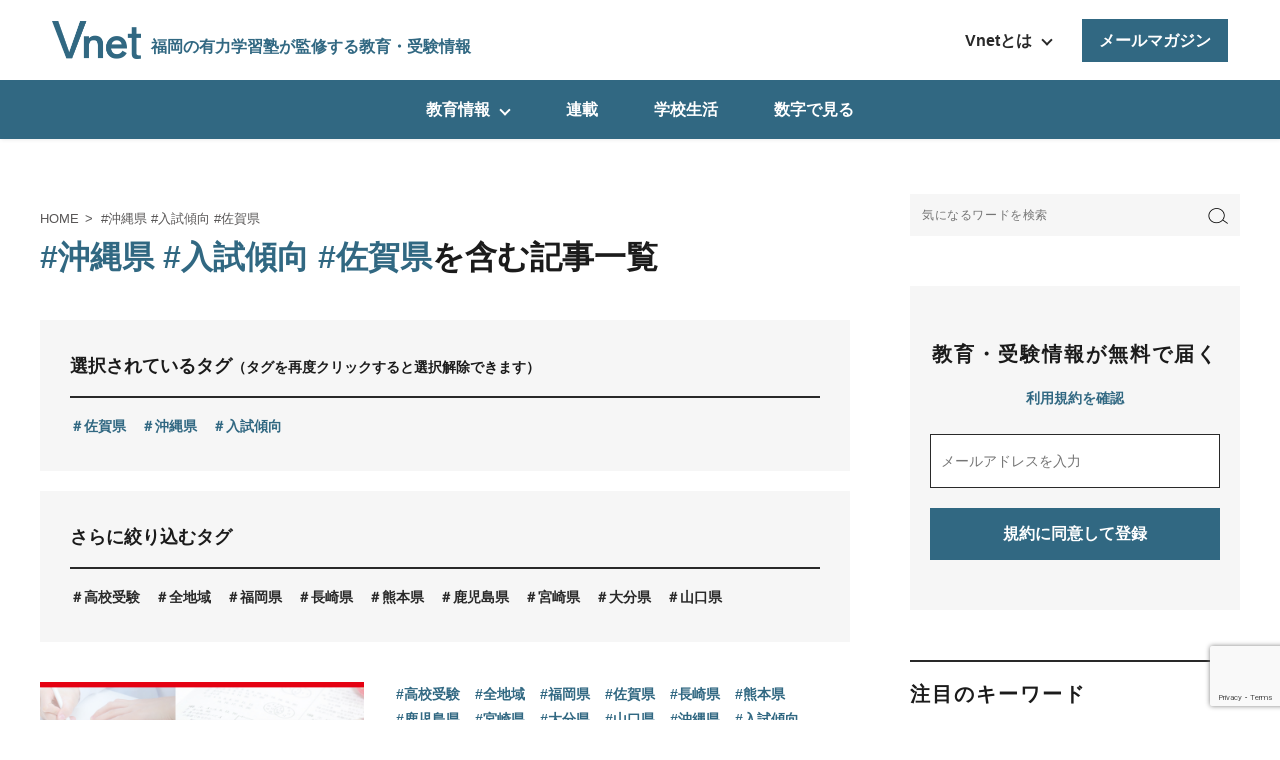

--- FILE ---
content_type: text/html; charset=UTF-8
request_url: https://v-net.jp/tag/okinawaken+nyushikeiko+sagaken
body_size: 12450
content:
<!doctype html>
<!--[if IE]>
<html class="no-js ie" lang="ja">
<![endif]-->
<!--[if !IE]><!-->
<html class="no-js" lang="ja">
  <!--<![endif]-->
  <head>
    <meta charset="utf-8">
    <meta http-equiv="X-UA-Compatible" content="IE=edge,chrome=1">
    <link rel="canonical" href="https://v-net.jp ">
    <meta name="keywords" content="高校生, 中学生, 倫理、政治・経済, 小学生, 政治・経済, 倫理, 公民, 現代社会, 化学基礎, 化学">
          <meta name="description" content="九州・山口・沖縄の有力学習塾各社が監修する教育・受験・生活情報を発信。中学入試・高校入試・大学入試の最新の動向、問題の傾向と対策、効率的な勉強法、さらに集中力を高める方法や良質な睡眠法、気になるニキビの予防法、親の関わり方など、生徒にも保護者にも有益な記事が満載です。">
    
    
        <meta name="viewport" content="width=device-width, initial-scale=1">
    <link rel="shortcut icon" href="/favicon.ico">
    <link href="https://fonts.googleapis.com/css?family=Noto+Sans+JP:400,700&amp;subset=japanese" rel="stylesheet" />
    <link href="https://use.fontawesome.com/releases/v5.6.1/css/all.css" rel="stylesheet">
    <link href="https://v-net.jp/wp-content/themes/anem/assets/css/main.css?v=1115650688" rel="stylesheet">
    <script src="https://v-net.jp/wp-content/themes/anem/assets/js/vendor/respond.min.js"></script>
    <script src="https://v-net.jp/wp-content/themes/anem/assets/js/vendor/jquery.min.js"></script>
    <script defer src="https://use.fontawesome.com/releases/v5.12.1/js/all.js"></script>
        <title>沖縄県 | 有力学習塾6社が監修する最新の教育・受験情報 | Vnet教育・受験情報</title>

		<!-- All in One SEO 4.1.5.3 -->
		<meta name="robots" content="max-snippet:-1, max-image-preview:large, max-video-preview:-1" />
		<link rel="canonical" href="https://v-net.jp/tag/okinawaken+nyushikeiko+sagaken" />
		<script type="application/ld+json" class="aioseo-schema">
			{"@context":"https:\/\/schema.org","@graph":[{"@type":"WebSite","@id":"https:\/\/v-net.jp\/#website","url":"https:\/\/v-net.jp\/","name":"\u6709\u529b\u5b66\u7fd2\u587e6\u793e\u304c\u76e3\u4fee\u3059\u308b\u6700\u65b0\u306e\u6559\u80b2\u30fb\u53d7\u9a13\u60c5\u5831 | Vnet\u6559\u80b2\u30fb\u53d7\u9a13\u60c5\u5831","description":"\u6709\u529b\u5b66\u7fd2\u587e6\u793e\u304c\u76e3\u4fee\u3059\u308b\u6700\u65b0\u306e\u6559\u80b2\u30fb\u53d7\u9a13\u60c5\u5831","inLanguage":"ja","publisher":{"@id":"https:\/\/v-net.jp\/#organization"}},{"@type":"Organization","@id":"https:\/\/v-net.jp\/#organization","name":"\u6709\u529b\u5b66\u7fd2\u587e6\u793e\u304c\u76e3\u4fee\u3059\u308b\u6700\u65b0\u306e\u6559\u80b2\u30fb\u53d7\u9a13\u60c5\u5831 | Vnet\u6559\u80b2\u30fb\u53d7\u9a13\u60c5\u5831","url":"https:\/\/v-net.jp\/"},{"@type":"BreadcrumbList","@id":"https:\/\/v-net.jp\/tag\/okinawaken+nyushikeiko+sagaken\/#breadcrumblist","itemListElement":[{"@type":"ListItem","@id":"https:\/\/v-net.jp\/#listItem","position":1,"item":{"@type":"WebPage","@id":"https:\/\/v-net.jp\/","name":"\u30db\u30fc\u30e0","description":"\u4e5d\u5dde\u30fb\u5c71\u53e3\u30fb\u6c96\u7e04\u306e\u6709\u529b\u5b66\u7fd2\u587e\u5404\u793e\u304c\u76e3\u4fee\u3059\u308b\u6559\u80b2\u30fb\u53d7\u9a13\u30fb\u751f\u6d3b\u60c5\u5831\u3092\u767a\u4fe1\u3002\u4e2d\u5b66\u5165\u8a66\u30fb\u9ad8\u6821\u5165\u8a66\u30fb\u5927\u5b66\u5165\u8a66\u306e\u6700\u65b0\u306e\u52d5\u5411\u3001\u554f\u984c\u306e\u50be\u5411\u3068\u5bfe\u7b56\u3001\u52b9\u7387\u7684\u306a\u52c9\u5f37\u6cd5\u3001\u3055\u3089\u306b\u96c6\u4e2d\u529b\u3092\u9ad8\u3081\u308b\u65b9\u6cd5\u3084\u826f\u8cea\u306a\u7761\u7720\u6cd5\u3001\u6c17\u306b\u306a\u308b\u30cb\u30ad\u30d3\u306e\u4e88\u9632\u6cd5\u3001\u89aa\u306e\u95a2\u308f\u308a\u65b9\u306a\u3069\u3001\u751f\u5f92\u306b\u3082\u4fdd\u8b77\u8005\u306b\u3082\u6709\u76ca\u306a\u8a18\u4e8b\u304c\u6e80\u8f09\u3067\u3059\u3002","url":"https:\/\/v-net.jp\/"},"nextItem":"https:\/\/v-net.jp\/tag\/okinawaken#listItem"},{"@type":"ListItem","@id":"https:\/\/v-net.jp\/tag\/okinawaken#listItem","position":2,"item":{"@type":"WebPage","@id":"https:\/\/v-net.jp\/tag\/okinawaken","name":"\u6c96\u7e04\u770c","url":"https:\/\/v-net.jp\/tag\/okinawaken"},"previousItem":"https:\/\/v-net.jp\/#listItem"}]},{"@type":"CollectionPage","@id":"https:\/\/v-net.jp\/tag\/okinawaken+nyushikeiko+sagaken\/#collectionpage","url":"https:\/\/v-net.jp\/tag\/okinawaken+nyushikeiko+sagaken\/","name":"\u6c96\u7e04\u770c | \u6709\u529b\u5b66\u7fd2\u587e6\u793e\u304c\u76e3\u4fee\u3059\u308b\u6700\u65b0\u306e\u6559\u80b2\u30fb\u53d7\u9a13\u60c5\u5831 | Vnet\u6559\u80b2\u30fb\u53d7\u9a13\u60c5\u5831","inLanguage":"ja","isPartOf":{"@id":"https:\/\/v-net.jp\/#website"},"breadcrumb":{"@id":"https:\/\/v-net.jp\/tag\/okinawaken+nyushikeiko+sagaken\/#breadcrumblist"}}]}
		</script>
		<!-- All in One SEO -->

<link rel='dns-prefetch' href='//www.google.com' />
<link rel='dns-prefetch' href='//s.w.org' />
<link rel="alternate" type="application/rss+xml" title="有力学習塾6社が監修する最新の教育・受験情報 | Vnet教育・受験情報 &raquo; フィード" href="https://v-net.jp/feed" />
<link rel="alternate" type="application/rss+xml" title="有力学習塾6社が監修する最新の教育・受験情報 | Vnet教育・受験情報 &raquo; コメントフィード" href="https://v-net.jp/comments/feed" />
<link rel="alternate" type="application/rss+xml" title="有力学習塾6社が監修する最新の教育・受験情報 | Vnet教育・受験情報 &raquo; 沖縄県 タグのフィード" href="https://v-net.jp/tag/okinawaken/feed" />
		<script type="text/javascript">
			window._wpemojiSettings = {"baseUrl":"https:\/\/s.w.org\/images\/core\/emoji\/13.0.1\/72x72\/","ext":".png","svgUrl":"https:\/\/s.w.org\/images\/core\/emoji\/13.0.1\/svg\/","svgExt":".svg","source":{"concatemoji":"https:\/\/v-net.jp\/wp-includes\/js\/wp-emoji-release.min.js?ver=5.7.14"}};
			!function(e,a,t){var n,r,o,i=a.createElement("canvas"),p=i.getContext&&i.getContext("2d");function s(e,t){var a=String.fromCharCode;p.clearRect(0,0,i.width,i.height),p.fillText(a.apply(this,e),0,0);e=i.toDataURL();return p.clearRect(0,0,i.width,i.height),p.fillText(a.apply(this,t),0,0),e===i.toDataURL()}function c(e){var t=a.createElement("script");t.src=e,t.defer=t.type="text/javascript",a.getElementsByTagName("head")[0].appendChild(t)}for(o=Array("flag","emoji"),t.supports={everything:!0,everythingExceptFlag:!0},r=0;r<o.length;r++)t.supports[o[r]]=function(e){if(!p||!p.fillText)return!1;switch(p.textBaseline="top",p.font="600 32px Arial",e){case"flag":return s([127987,65039,8205,9895,65039],[127987,65039,8203,9895,65039])?!1:!s([55356,56826,55356,56819],[55356,56826,8203,55356,56819])&&!s([55356,57332,56128,56423,56128,56418,56128,56421,56128,56430,56128,56423,56128,56447],[55356,57332,8203,56128,56423,8203,56128,56418,8203,56128,56421,8203,56128,56430,8203,56128,56423,8203,56128,56447]);case"emoji":return!s([55357,56424,8205,55356,57212],[55357,56424,8203,55356,57212])}return!1}(o[r]),t.supports.everything=t.supports.everything&&t.supports[o[r]],"flag"!==o[r]&&(t.supports.everythingExceptFlag=t.supports.everythingExceptFlag&&t.supports[o[r]]);t.supports.everythingExceptFlag=t.supports.everythingExceptFlag&&!t.supports.flag,t.DOMReady=!1,t.readyCallback=function(){t.DOMReady=!0},t.supports.everything||(n=function(){t.readyCallback()},a.addEventListener?(a.addEventListener("DOMContentLoaded",n,!1),e.addEventListener("load",n,!1)):(e.attachEvent("onload",n),a.attachEvent("onreadystatechange",function(){"complete"===a.readyState&&t.readyCallback()})),(n=t.source||{}).concatemoji?c(n.concatemoji):n.wpemoji&&n.twemoji&&(c(n.twemoji),c(n.wpemoji)))}(window,document,window._wpemojiSettings);
		</script>
		<style type="text/css">
img.wp-smiley,
img.emoji {
	display: inline !important;
	border: none !important;
	box-shadow: none !important;
	height: 1em !important;
	width: 1em !important;
	margin: 0 .07em !important;
	vertical-align: -0.1em !important;
	background: none !important;
	padding: 0 !important;
}
</style>
	<link rel='stylesheet' id='ai1ec_style-css'  href='//v-net.jp/wp-content/plugins/all-in-one-event-calendar/cache/d8f5d9dc_ai1ec_parsed_css.css?ver=2.6.8' type='text/css' media='all' />
<link rel='stylesheet' id='sb_instagram_styles-css'  href='https://v-net.jp/wp-content/plugins/instagram-feed/css/sbi-styles.min.css?ver=2.9' type='text/css' media='all' />
<link rel='stylesheet' id='wp-block-library-css'  href='https://v-net.jp/wp-includes/css/dist/block-library/style.min.css?ver=5.7.14' type='text/css' media='all' />
<link rel='stylesheet' id='contact-form-7-css'  href='https://v-net.jp/wp-content/plugins/contact-form-7/includes/css/styles.css?ver=5.4' type='text/css' media='all' />
<link rel='stylesheet' id='contact-form-7-confirm-css'  href='https://v-net.jp/wp-content/plugins/contact-form-7-add-confirm/includes/css/styles.css?ver=5.1' type='text/css' media='all' />
<link rel='stylesheet' id='dlm-frontend-css'  href='https://v-net.jp/wp-content/plugins/download-monitor/assets/css/frontend.css?ver=5.7.14' type='text/css' media='all' />
<link rel="https://api.w.org/" href="https://v-net.jp/wp-json/" /><link rel="alternate" type="application/json" href="https://v-net.jp/wp-json/wp/v2/tags/73" /><link rel="EditURI" type="application/rsd+xml" title="RSD" href="https://v-net.jp/xmlrpc.php?rsd" />
<link rel="wlwmanifest" type="application/wlwmanifest+xml" href="https://v-net.jp/wp-includes/wlwmanifest.xml" /> 
<meta name="generator" content="WordPress 5.7.14" />
		<style type="text/css" id="wp-custom-css">
			tr
	{mso-height-source:auto;
	mso-ruby-visibility:none;}
col
	{mso-width-source:auto;
	mso-ruby-visibility:none;}
br
	{mso-data-placement:same-cell;}
ruby
	{ruby-align:left;}
.style0
	{mso-number-format:General;
	text-align:general;
	vertical-align:middle;
	white-space:nowrap;
	mso-rotate:0;
	mso-background-source:auto;
	mso-pattern:auto;
	color:black;
	font-size:11.0pt;
	font-weight:400;
	font-style:normal;
	text-decoration:none;
	font-family:游ゴシック, monospace;
	mso-font-charset:128;
	border:none;
	mso-protection:locked visible;
	mso-style-name:標準;
	mso-style-id:0;}
.font7
	{color:black;
	font-size:9.0pt;
	font-weight:400;
	font-style:normal;
	text-decoration:none;
	font-family:游ゴシック, monospace;
	mso-font-charset:128;}
td
	{mso-style-parent:style0;
	padding-top:1px;
	padding-right:1px;
	padding-left:1px;
	mso-ignore:padding;
	color:black;
	font-size:11.0pt;
	font-weight:400;
	font-style:normal;
	text-decoration:none;
	font-family:游ゴシック, monospace;
	mso-font-charset:128;
	mso-number-format:General;
	text-align:general;
	vertical-align:middle;
	border:none;
	mso-background-source:auto;
	mso-pattern:auto;
	mso-protection:locked visible;
	mso-rotate:0;}
.xl65
	{mso-style-parent:style0;
	text-align:center;}
.xl66
	{mso-style-parent:style0;
	text-align:center;
	border-top:none;
	border-right:.5pt dotted windowtext;
	border-bottom:none;
	border-left:.5pt dotted windowtext;}
.xl67
	{mso-style-parent:style0;
	text-align:center;
	border-top:none;
	border-right:.5pt dotted windowtext;
	border-bottom:none;
	border-left:.5pt dotted windowtext;
	white-space:normal;}
.xl68
	{mso-style-parent:style0;
	font-weight:700;
	text-align:center;
	border-top:none;
	border-right:.5pt dotted windowtext;
	border-bottom:none;
	border-left:.5pt dotted windowtext;
	background:#F2F2F2;
	mso-pattern:black none;}
.xl69
	{mso-style-parent:style0;
	font-weight:700;
	text-align:center;
	border-top:none;
	border-right:.5pt dotted windowtext;
	border-bottom:none;
	border-left:.5pt dotted windowtext;
	background:#F2F2F2;
	mso-pattern:black none;
	white-space:normal;}
.xl70
	{mso-style-parent:style0;
	font-weight:700;
	text-align:center;
	border-top:.5pt solid windowtext;
	border-right:.5pt dotted windowtext;
	border-bottom:none;
	border-left:.5pt solid windowtext;
	background:#F2F2F2;
	mso-pattern:black none;}
.xl71
	{mso-style-parent:style0;
	font-weight:700;
	text-align:center;
	border-top:.5pt solid windowtext;
	border-right:.5pt dotted windowtext;
	border-bottom:none;
	border-left:.5pt dotted windowtext;
	background:#F2F2F2;
	mso-pattern:black none;}
.xl72
	{mso-style-parent:style0;
	font-weight:700;
	text-align:center;
	border-top:.5pt solid windowtext;
	border-right:.5pt solid windowtext;
	border-bottom:none;
	border-left:.5pt dotted windowtext;
	background:#F2F2F2;
	mso-pattern:black none;}
.xl73
	{mso-style-parent:style0;
	text-align:center;
	border-top:none;
	border-right:.5pt dotted windowtext;
	border-bottom:none;
	border-left:.5pt solid windowtext;}
.xl74
	{mso-style-parent:style0;
	text-align:center;
	border-top:none;
	border-right:.5pt solid windowtext;
	border-bottom:none;
	border-left:.5pt dotted windowtext;}
.xl75
	{mso-style-parent:style0;
	font-weight:700;
	text-align:center;
	border-top:none;
	border-right:.5pt dotted windowtext;
	border-bottom:none;
	border-left:.5pt solid windowtext;
	background:#F2F2F2;
	mso-pattern:black none;}
.xl76
	{mso-style-parent:style0;
	font-weight:700;
	text-align:center;
	border-top:none;
	border-right:.5pt solid windowtext;
	border-bottom:none;
	border-left:.5pt dotted windowtext;
	background:#F2F2F2;
	mso-pattern:black none;
	white-space:normal;}
.xl77
	{mso-style-parent:style0;
	text-align:center;
	border-top:none;
	border-right:.5pt dotted windowtext;
	border-bottom:.5pt solid windowtext;
	border-left:.5pt solid windowtext;}
.xl78
	{mso-style-parent:style0;
	text-align:center;
	border-top:none;
	border-right:.5pt dotted windowtext;
	border-bottom:.5pt solid windowtext;
	border-left:.5pt dotted windowtext;}
.xl79
	{mso-style-parent:style0;
	text-align:center;
	border-top:none;
	border-right:.5pt solid windowtext;
	border-bottom:.5pt solid windowtext;
	border-left:.5pt dotted windowtext;
	white-space:normal;}
/*　Googleカレンダー（スマホ表示） */

.googleCalender iframe {
width:100%;
max-width:800px;
height:400px;
}

/*　Googleカレンダー（PC表示） */

@media (min-width: 960px) {

.googleCalender iframe {
height:600px;
}

}
		</style>
		<script src="https://log.ma-jin.jp/ma.js?acid=1133"></script>
<!-- Google Tag Manager -->
<script>(function(w,d,s,l,i){w[l]=w[l]||[];w[l].push({'gtm.start':
new Date().getTime(),event:'gtm.js'});var f=d.getElementsByTagName(s)[0],
j=d.createElement(s),dl=l!='dataLayer'?'&l='+l:'';j.async=true;j.src=
'https://www.googletagmanager.com/gtm.js?id='+i+dl;f.parentNode.insertBefore(j,f);
})(window,document,'script','dataLayer','GTM-P8MXFLQ');</script>
<!-- End Google Tag Manager -->
  </head>
  <body class="scrollTop home">
    <!-- Google Tag Manager (noscript) -->
<noscript><iframe src="https://www.googletagmanager.com/ns.html?id=GTM-P8MXFLQ"
height="0" width="0" style="display:none;visibility:hidden"></iframe></noscript>
<!-- End Google Tag Manager (noscript) -->
    <header>
    <div id="wrapper">
                    <p class="title"><a href="/"><img src="https://v-net.jp/wp-content/themes/anem/assets/img/logo.png" alt="福岡の有力学習塾が監修する教育・受験情報
"><span>福岡の有力学習塾<!--6社-->が監修する教育<br>・受験情報</span></a></p>
            <div class="hed_info">
        <ul class="btnArea">
          <li class="hover_nav"><a href="">Vnetとは</a><!--プルダウン-->
            <ul>
              <li><a href="/member#policy">編集方針</a></li>
              <li><a href="/member#about01">vnetアライアンス企業</a></li>
              <li><a href="/member#about02">運営会社</a></li>
              <li><a href="/privacy">プライバシーポリシー</a></li>
              <li><a href="/contact">お問い合わせ</a></li>
            </ul>
            <li class="login" style="display:none;"><a href="/member">ログイン</a></li>
            <li class="member"><a href="/member">メールマガジン</a></li>
          </li>
        </ul>
        
      </div>
      <p class="btn-sp_info">
        <span></span>
        <span></span>
        <span></span>
      </p>
      <div class="hed_info_sp">
        <p class="info_txt">Vnetとは</p>
        <ul>
          <li><a href="/member#policy">編集方針</a></li>
          <li><a href="/member#about01">vnetアライアンス企業</a></li>
          <li><a href="/member#about02">運営会社</a></li>
          <li><a href="/privacy">プライバシーポリシー</a></li>
          <li><a href="/contact">お問い合わせ</a></li>
        </ul>
        <div class="search_wrapper">
          <form method="GET" action="https://v-net.jp">
            <input type="text" value="" name="s" placeholder="気になるワードを検索">
            <button type="submit"><img src="https://v-net.jp/wp-content/themes/anem/assets/img/search.png" alt="検索"></button>
          </form>
        </div>
      </div>
    </div>
    <nav id="global-navi">
      <ul class="menu">
      <li class="under_nav"><a href="">教育情報</a><!--プルダウン-->
        <ul>
          <li><a href="/category/shougakusei">小学生</a></li>
          <li><a href="/category/chugakusei">中学生</a></li>
          <li><a href="/category/koukousei">高校生</a></li>
          
        </ul>
      </li>
      <li><a href="/category/rensai">連載</a></li>
      <li><a href="/category/seikatsu">学校生活</a></li>
      <li><a href="/category/suji">数字で見る</a></li>
      </ul>
    </nav>
    </header>


<main>
  <section class="columns">
    <div class="container gutters">

      	<div class="row">
      		<div class="column_main">
						
      			<section class="group_ariticle_main_wrapper">
							
      				<div class="container">
      					<ul class="bread_list" itemscope="" itemtype="http://schema.org/BreadcrumbList">
			              <li itemprop="itemListElement" itemscope="" itemtype="http://schema.org/ListItem">
			                <a href="https://v-net.jp" itemprop="item"><span itemprop="name">HOME</span></a><meta itemprop="position" content="1">
			              </li>
			              <li itemprop="itemListElement" itemscope="" itemtype="http://schema.org/ListItem">
			                <span itemprop="name"> #沖縄県 #入試傾向 #佐賀県</span><meta itemprop="position" content="2">
			              </li>
			            </ul>

								<h1 style="line-height: 25px;"><span> #沖縄県 #入試傾向 #佐賀県</span>を含む記事一覧</h1>	
																
																
																
																
																
																
																
																
																
																
																
																
																
																
																
																
																
																
																
																
																
																
																
																
																					<div class="keywords_under_wrapper select_tag">
								<h3>選択されているタグ<span>（タグを再度クリックすると選択解除できます）</span></h3>
							<div class="scroll_wrap">
								<ul>
																			<li><a class="active" href="https://v-net.jp/tag/okinawaken+nyushikeiko">佐賀県</a></li>
																			<li><a class="active" href="https://v-net.jp/tag/nyushikeiko+sagaken">沖縄県</a></li>
																			<li><a class="active" href="https://v-net.jp/tag/okinawaken+sagaken">入試傾向</a></li>
																	</ul>
							</div>
							</div>
																						
							<div class="keywords_under_wrapper">
								<h3>さらに絞り込むタグ</h3>
							<div class="scroll_wrap">
								<ul>
																			<li><a href="https://v-net.jp/tag/okinawaken+nyushikeiko+sagaken+kokojuken">高校受験</a></li>
																			<li><a href="https://v-net.jp/tag/okinawaken+nyushikeiko+sagaken+zenchiiki">全地域</a></li>
																			<li><a href="https://v-net.jp/tag/okinawaken+nyushikeiko+sagaken+fukuokaken">福岡県</a></li>
																			<li><a href="https://v-net.jp/tag/okinawaken+nyushikeiko+sagaken+nagasakiken">長崎県</a></li>
																			<li><a href="https://v-net.jp/tag/okinawaken+nyushikeiko+sagaken+kumamotoken">熊本県</a></li>
																			<li><a href="https://v-net.jp/tag/okinawaken+nyushikeiko+sagaken+kagoshimaken">鹿児島県</a></li>
																			<li><a href="https://v-net.jp/tag/okinawaken+nyushikeiko+sagaken+miyazakiken">宮崎県</a></li>
																			<li><a href="https://v-net.jp/tag/okinawaken+nyushikeiko+sagaken+oitaken">大分県</a></li>
																			<li><a href="https://v-net.jp/tag/okinawaken+nyushikeiko+sagaken+yamaguchiken">山口県</a></li>
																	</ul>
							</div>
							</div>
							
      					      					<div class="row">
      						      						<div class="article_main_wrapper">
      							<a href="https://v-net.jp/chugakusei/4835">
											<div class="inner">
                        <div class="eyecatch">
                          <figure>
                            <img src="https://v-net.jp/wp-content/uploads/2021/04/高校受検講評880×600_県別.jpg" alt="Image">
                          </figure>
                        </div>
						<div class="txtArea" style="display: flex;justify-content: space-between; flex-direction: column;">
														<div>
							  <div class="tag">
			                    <ul>
			                    <li>#高校受験</li>								<li>#全地域</li>								<li>#福岡県</li>								<li>#佐賀県</li>								<li>#長崎県</li>								<li>#熊本県</li>								<li>#鹿児島県</li>								<li>#宮崎県</li>								<li>#大分県</li>								<li>#山口県</li>								<li>#沖縄県</li>								<li>#入試傾向</li>											                    </ul>
			                  </div>
			                  		                        <div class="title">
		                          <p>【県別/科目別】2021年度公立高校入試結果～塾の先生が分析～</p>
		                        </div>
		                    </div>
		                    <div class="date" style="text-align:left;color:#1b1b1b">2021/04/17</div>
						</div>
                      </div>
                    </a>
      						</div>

      						
      					</div>

      					<div class="row" style="margin-bottom: 20px;">
      						
      					</div>
      					      				</div>
      			</section>
						<section class="member_wrapper" id="aliance">
  <div class="container gutters">
    <div class="bg">
      <h2>教育・受験情報が無料で届く<span><a href="/privacy" target="_blank">利用規約を確認</a></span></h2>
      <div class="formArea">
        <form class="member_form">
          <input class="f_mail" type="email" name="member_email" placeholder="メールアドレスを入力" required>
          <input class="f_btn" type="submit" value="規約に同意して登録" placeholder="規約に同意して登録">
        </form>
      </div>
    </div>
  </div>
</section>
<section class="aliance_wrapper" id="about">
  <div class="container gutters">
    <div class="bg">
      <h2>Vnetアライアンス企業一覧</h2>
      <div class="logo_items_wrapper">
        <!--<div class="logo_item">
          <a href="http://www.v-meiko.co.jp/" target="_blank">
			<figure>
            <img src="https://v-net.jp/wp-content/themes/anem/assets/img/meiko.png" alt="明光義塾" width="180px"></figure>
		</a>
        </div>-->
        <div class="logo_item">
		<a href="https://v-st.jp/" target="_blank">
          <figure>
            <img src="https://v-net.jp/wp-content/themes/anem/assets/img/v-st_logo02.png" alt="Vスタ" width="164px"> </figure>
		</a>
        </div>
        <div class="logo_item">
          <a href="http://www.shane-vnet.jp/" target="_blank">
			<figure>
            <img src="https://v-net.jp/wp-content/themes/anem/assets/img/shane.png" alt="シェーン英会話" width="160px"></figure>
		</a>
        </div>
        <!--<div class="logo_item">
		<a href="http://www.edina.co.jp/" target="_blank">
          <figure>
            <img src="https://v-net.jp/wp-content/themes/anem/assets/img/edina.png" alt="EDINA" width="160px"></figure>
		</a>
        </div>-->
        <!--<div class="logo_item">
      		<a href="http://www.edina.co.jp/edinakids/index.html" target="_blank">
            <figure><img src="https://v-net.jp/wp-content/themes/anem/assets/img/edina_kids.png" alt="EDINAキッズ" width="151px"></figure>
      		</a>
        </div>-->
        <div class="logo_item">
      		<a href="https://www.eqwel.jp/school/101016.html" target="_blank">
            <figure><img src="https://v-net.jp/wp-content/themes/anem/assets/img/eqwel.png" alt="EQWELチャイルドアカデミー" width="130px"></figure>
      		</a>
        </div>
      </div>
    </div>
  </div>
</section>
      		</div>
      		<div class="column_sub">
  <section>
    <div class="search_wrapper">
          <form method="GET" action="https://v-net.jp">
            <input type="text" value="" name="s" placeholder="気になるワードを検索">
            <button type="submit"><img src="https://v-net.jp/wp-content/themes/anem/assets/img/search.png" alt="検索"></button>
          </form>
    </div>
  </section>
  	<section class="member_wrapper" id="side-member">
	  <div class="container gutters">
	    <div class="bg">
	      <h2>教育・受験情報が無料で届く<span><a href="/privacy" target="_blank">利用規約を確認</a></span></h2>
	      <div class="formArea">
	        <form class="member_form">
	          <input class="f_mail" type="email" name="member_email" placeholder="メールアドレスを入力" required>
	          <input class="f_btn" type="submit" value="規約に同意して登録" placeholder="規約に同意して登録">
	        </form>
	      </div>
	    </div>
	  </div>
	</section>
	<section class="keywords_sub_wrapper">
        <div class="container">
          <h2>注目のキーワード</h2>
          <div class="row">
            <ul>
               <li><a href="https://v-net.jp/tag/kokojuken" class="">高校受験</a></li><li><a href="https://v-net.jp/tag/kotogakko" class="">高等学校</a></li><li><a href="https://v-net.jp/tag/gakkojoho" class="">学校情報</a></li><li><a href="https://v-net.jp/tag/fukuokaken" class="">福岡県</a></li><li><a href="https://v-net.jp/tag/kyogakuko" class="">共学校</a></li><li><a href="https://v-net.jp/tag/shiritsukoko" class="">私立高校</a></li><li><a href="https://v-net.jp/tag/nyushikeiko" class="">入試傾向</a></li><li><a href="https://v-net.jp/tag/kenritsukoko" class="">県立高校</a></li><li><a href="https://v-net.jp/tag/zenchiiki" class="">全地域</a></li><li><a href="https://v-net.jp/tag/chugakusei" class="">中学生</a></li>            </ul>
           </div>
        </div>
    </section>
        
	<section class="ranking_sub_wrapper">
        <div class="container gutters">
          <h2>よく読まれている記事</h2>
          <div class="row">
            <!-- 記事1ユニット -->
                        <div class="ranking_item_sub_wrapper vnet_post_views_count_32498">
              <a href="https://v-net.jp/chugakusei/8577">
                <div class="thumbnail">
                  <figure>
                    <img width="800" src="https://v-net.jp/wp-content/uploads/2024/01/fukuoka2024mv.jpg" class="attachment-post-thumbnail size-post-thumbnail wp-post-image" alt="福岡県公立高校入試2024_入試傾向解説" loading="lazy" />                  </figure>
                </div>
                <div class="txt">
                  <div class="inner">
                    <p class="title">【福岡県/科目別】入試傾向解説（2024年度入試用）～塾の先生が徹底分析～</p>
                  </div>
                </div>
              </a>
            </div>
                        <div class="ranking_item_sub_wrapper vnet_post_views_count_73760">
              <a href="https://v-net.jp/chugakusei/10116">
                <div class="thumbnail">
                  <figure>
                    <img width="800" src="https://v-net.jp/wp-content/uploads/2023/07/2024年度_高校入試情報_福岡県公立高校「特色化選抜」実施校がさらに増加.png" class="attachment-post-thumbnail size-post-thumbnail wp-post-image" alt="2024年度入試「特色化選抜」実施校がさらに増加" loading="lazy" />                  </figure>
                </div>
                <div class="txt">
                  <div class="inner">
                    <p class="title">福岡の2024年度県立高校「特色化選抜」実施校は北九州地区を中心に23校増の計64校に。私立専願、一般入試にも影響か</p>
                  </div>
                </div>
              </a>
            </div>
                        <div class="ranking_item_sub_wrapper vnet_post_views_count_472330">
              <a href="https://v-net.jp/seikatsu/5272">
                <div class="thumbnail">
                  <figure>
                    <img width="880" src="https://v-net.jp/wp-content/uploads/2021/05/dietTtl.png" class="attachment-post-thumbnail size-post-thumbnail wp-post-image" alt="" loading="lazy" />                  </figure>
                </div>
                <div class="txt">
                  <div class="inner">
                    <p class="title">【痩せたい中学生・高校生必見！】成長期のダイエットを成功させる5つのポイント</p>
                  </div>
                </div>
              </a>
            </div>
                        <div class="ranking_item_sub_wrapper vnet_post_views_count_207151">
              <a href="https://v-net.jp/kenkyu/5604">
                <div class="thumbnail">
                  <figure>
                    <img width="800" src="https://v-net.jp/wp-content/uploads/2021/06/sugarTtl.jpg" class="attachment-post-thumbnail size-post-thumbnail wp-post-image" alt="" loading="lazy" />                  </figure>
                </div>
                <div class="txt">
                  <div class="inner">
                    <p class="title">【自由研究おすすめテーマ】飲み物に含まれる砂糖の量を調べよう！｜小学校高学年向け</p>
                  </div>
                </div>
              </a>
            </div>
                        <div class="ranking_item_sub_wrapper vnet_post_views_count_184219">
              <a href="https://v-net.jp/chugakusei/6161">
                <div class="thumbnail">
                  <figure>
                    <img width="800" src="https://v-net.jp/wp-content/uploads/2022/08/【Vnet】2023年度_福岡県立高校偏差値ランキング4学区～6学区_アイキャッチ画像_800x600.jpg" class="attachment-post-thumbnail size-post-thumbnail wp-post-image" alt="2023年度_福岡県立高校偏差値ランキング[4学区～6学区]" loading="lazy" />                  </figure>
                </div>
                <div class="txt">
                  <div class="inner">
                    <p class="title">福岡の県立高校 偏差値ランキング【4学区～6学区】｜2023年度入試用</p>
                  </div>
                </div>
              </a>
            </div>
                        <div class="ranking_item_sub_wrapper vnet_post_views_count_139115">
              <a href="https://v-net.jp/seikatsu/9118">
                <div class="thumbnail">
                  <figure>
                    <img width="880" src="https://v-net.jp/wp-content/uploads/2022/01/diet02Ttl.png" class="attachment-post-thumbnail size-post-thumbnail wp-post-image" alt="ダイエット情報3つのうそ" loading="lazy" />                  </figure>
                </div>
                <div class="txt">
                  <div class="inner">
                    <p class="title">【痩せたい中学生・高校生必見！】それって本当？？ダイエットに関する3つのウソ</p>
                  </div>
                </div>
              </a>
            </div>
                        <div class="ranking_item_sub_wrapper vnet_post_views_count_111568">
              <a href="https://v-net.jp/seikatsu/3818">
                <div class="thumbnail">
                  <figure>
                    <img width="880" src="https://v-net.jp/wp-content/uploads/2021/03/nyushiTtl02.png" class="attachment-post-thumbnail size-post-thumbnail wp-post-image" alt="" loading="lazy" />                  </figure>
                </div>
                <div class="txt">
                  <div class="inner">
                    <p class="title">【受験生の保護者必見！】入試前日・当日のおすすめ食事メニュー！</p>
                  </div>
                </div>
              </a>
            </div>
                      </div>
        </div>
     </section>
</div>
      	</div>
				<div class="sp_aliance">
	        <section class="member_wrapper" id="aliance">
  <div class="container gutters">
    <div class="bg">
      <h2>教育・受験情報が無料で届く<span><a href="/privacy" target="_blank">利用規約を確認</a></span></h2>
      <div class="formArea">
        <form class="member_form">
          <input class="f_mail" type="email" name="member_email" placeholder="メールアドレスを入力" required>
          <input class="f_btn" type="submit" value="規約に同意して登録" placeholder="規約に同意して登録">
        </form>
      </div>
    </div>
  </div>
</section>
<section class="aliance_wrapper" id="about">
  <div class="container gutters">
    <div class="bg">
      <h2>Vnetアライアンス企業一覧</h2>
      <div class="logo_items_wrapper">
        <!--<div class="logo_item">
          <a href="http://www.v-meiko.co.jp/" target="_blank">
			<figure>
            <img src="https://v-net.jp/wp-content/themes/anem/assets/img/meiko.png" alt="明光義塾" width="180px"></figure>
		</a>
        </div>-->
        <div class="logo_item">
		<a href="https://v-st.jp/" target="_blank">
          <figure>
            <img src="https://v-net.jp/wp-content/themes/anem/assets/img/v-st_logo02.png" alt="Vスタ" width="164px"> </figure>
		</a>
        </div>
        <div class="logo_item">
          <a href="http://www.shane-vnet.jp/" target="_blank">
			<figure>
            <img src="https://v-net.jp/wp-content/themes/anem/assets/img/shane.png" alt="シェーン英会話" width="160px"></figure>
		</a>
        </div>
        <!--<div class="logo_item">
		<a href="http://www.edina.co.jp/" target="_blank">
          <figure>
            <img src="https://v-net.jp/wp-content/themes/anem/assets/img/edina.png" alt="EDINA" width="160px"></figure>
		</a>
        </div>-->
        <!--<div class="logo_item">
      		<a href="http://www.edina.co.jp/edinakids/index.html" target="_blank">
            <figure><img src="https://v-net.jp/wp-content/themes/anem/assets/img/edina_kids.png" alt="EDINAキッズ" width="151px"></figure>
      		</a>
        </div>-->
        <div class="logo_item">
      		<a href="https://www.eqwel.jp/school/101016.html" target="_blank">
            <figure><img src="https://v-net.jp/wp-content/themes/anem/assets/img/eqwel.png" alt="EQWELチャイルドアカデミー" width="130px"></figure>
      		</a>
        </div>
      </div>
    </div>
  </div>
</section>
	      </div>
    </div>
  </section>
  
</main>
<footer>
  <div class="container">
    <div class="flex_box">
        <h2><img src="https://v-net.jp/wp-content/themes/anem/assets/img/logo.png" alt="Vnet 教育受験情報メディア"><span>教育受験情報メディア</span></h2>
        <div class="box">
          <ul>
            <li>
               <!--<a href="https://v-net.jp/about">運営会社について</a>--> 
              <a href="https://corp.v-net.jp/" target="_blank">運営会社について</a>
            </li>
          </ul>
        <div class="copyright_wrapper">
          <p>Copyright © V-net All Rights Reserved.</p>
        </div>
        </div>
    </div>
  </div>
<p class="pagetop"><a href="#top">ページトップヘ</a></p>
</footer>
<!-- Instagram Feed JS -->
<script type="text/javascript">
var sbiajaxurl = "https://v-net.jp/wp-admin/admin-ajax.php";
</script>
<script type='text/javascript' src='https://v-net.jp/wp-includes/js/dist/vendor/wp-polyfill.min.js?ver=7.4.4' id='wp-polyfill-js'></script>
<script type='text/javascript' id='wp-polyfill-js-after'>
( 'fetch' in window ) || document.write( '<script src="https://v-net.jp/wp-includes/js/dist/vendor/wp-polyfill-fetch.min.js?ver=3.0.0"></scr' + 'ipt>' );( document.contains ) || document.write( '<script src="https://v-net.jp/wp-includes/js/dist/vendor/wp-polyfill-node-contains.min.js?ver=3.42.0"></scr' + 'ipt>' );( window.DOMRect ) || document.write( '<script src="https://v-net.jp/wp-includes/js/dist/vendor/wp-polyfill-dom-rect.min.js?ver=3.42.0"></scr' + 'ipt>' );( window.URL && window.URL.prototype && window.URLSearchParams ) || document.write( '<script src="https://v-net.jp/wp-includes/js/dist/vendor/wp-polyfill-url.min.js?ver=3.6.4"></scr' + 'ipt>' );( window.FormData && window.FormData.prototype.keys ) || document.write( '<script src="https://v-net.jp/wp-includes/js/dist/vendor/wp-polyfill-formdata.min.js?ver=3.0.12"></scr' + 'ipt>' );( Element.prototype.matches && Element.prototype.closest ) || document.write( '<script src="https://v-net.jp/wp-includes/js/dist/vendor/wp-polyfill-element-closest.min.js?ver=2.0.2"></scr' + 'ipt>' );( 'objectFit' in document.documentElement.style ) || document.write( '<script src="https://v-net.jp/wp-includes/js/dist/vendor/wp-polyfill-object-fit.min.js?ver=2.3.4"></scr' + 'ipt>' );
</script>
<script type='text/javascript' src='https://v-net.jp/wp-includes/js/dist/hooks.min.js?ver=d0188aa6c336f8bb426fe5318b7f5b72' id='wp-hooks-js'></script>
<script type='text/javascript' src='https://v-net.jp/wp-includes/js/dist/i18n.min.js?ver=6ae7d829c963a7d8856558f3f9b32b43' id='wp-i18n-js'></script>
<script type='text/javascript' id='wp-i18n-js-after'>
wp.i18n.setLocaleData( { 'text direction\u0004ltr': [ 'ltr' ] } );
</script>
<script type='text/javascript' src='https://v-net.jp/wp-includes/js/dist/vendor/lodash.min.js?ver=4.17.21' id='lodash-js'></script>
<script type='text/javascript' id='lodash-js-after'>
window.lodash = _.noConflict();
</script>
<script type='text/javascript' src='https://v-net.jp/wp-includes/js/dist/url.min.js?ver=7c99a9585caad6f2f16c19ecd17a86cd' id='wp-url-js'></script>
<script type='text/javascript' id='wp-api-fetch-js-translations'>
( function( domain, translations ) {
	var localeData = translations.locale_data[ domain ] || translations.locale_data.messages;
	localeData[""].domain = domain;
	wp.i18n.setLocaleData( localeData, domain );
} )( "default", {"translation-revision-date":"2025-10-03 12:48:34+0000","generator":"GlotPress\/4.0.1","domain":"messages","locale_data":{"messages":{"":{"domain":"messages","plural-forms":"nplurals=1; plural=0;","lang":"ja_JP"},"You are probably offline.":["\u73fe\u5728\u30aa\u30d5\u30e9\u30a4\u30f3\u306e\u3088\u3046\u3067\u3059\u3002"],"Media upload failed. If this is a photo or a large image, please scale it down and try again.":["\u30e1\u30c7\u30a3\u30a2\u306e\u30a2\u30c3\u30d7\u30ed\u30fc\u30c9\u306b\u5931\u6557\u3057\u307e\u3057\u305f\u3002 \u5199\u771f\u307e\u305f\u306f\u5927\u304d\u306a\u753b\u50cf\u306e\u5834\u5408\u306f\u3001\u7e2e\u5c0f\u3057\u3066\u3082\u3046\u4e00\u5ea6\u304a\u8a66\u3057\u304f\u3060\u3055\u3044\u3002"],"An unknown error occurred.":["\u4e0d\u660e\u306a\u30a8\u30e9\u30fc\u304c\u767a\u751f\u3057\u307e\u3057\u305f\u3002"],"The response is not a valid JSON response.":["\u8fd4\u7b54\u304c\u6b63\u3057\u3044 JSON \u30ec\u30b9\u30dd\u30f3\u30b9\u3067\u306f\u3042\u308a\u307e\u305b\u3093\u3002"]}},"comment":{"reference":"wp-includes\/js\/dist\/api-fetch.js"}} );
</script>
<script type='text/javascript' src='https://v-net.jp/wp-includes/js/dist/api-fetch.min.js?ver=25cbf3644d200bdc5cab50e7966b5b03' id='wp-api-fetch-js'></script>
<script type='text/javascript' id='wp-api-fetch-js-after'>
wp.apiFetch.use( wp.apiFetch.createRootURLMiddleware( "https://v-net.jp/wp-json/" ) );
wp.apiFetch.nonceMiddleware = wp.apiFetch.createNonceMiddleware( "5d76c5fe24" );
wp.apiFetch.use( wp.apiFetch.nonceMiddleware );
wp.apiFetch.use( wp.apiFetch.mediaUploadMiddleware );
wp.apiFetch.nonceEndpoint = "https://v-net.jp/wp-admin/admin-ajax.php?action=rest-nonce";
</script>
<script type='text/javascript' id='contact-form-7-js-extra'>
/* <![CDATA[ */
var wpcf7 = [];
/* ]]> */
</script>
<script type='text/javascript' src='https://v-net.jp/wp-content/plugins/contact-form-7/includes/js/index.js?ver=5.4' id='contact-form-7-js'></script>
<script type='text/javascript' src='https://v-net.jp/wp-includes/js/jquery/jquery.form.min.js?ver=4.2.1' id='jquery-form-js'></script>
<script type='text/javascript' src='https://v-net.jp/wp-content/plugins/contact-form-7-add-confirm/includes/js/scripts.js?ver=5.1' id='contact-form-7-confirm-js'></script>
<script type='text/javascript' src='https://v-net.jp/wp-content/plugins/table-of-contents-plus/front.min.js?ver=2002' id='toc-front-js'></script>
<script type='text/javascript' src='https://www.google.com/recaptcha/api.js?render=6LdUWtQaAAAAAElo-QV91t33sECKGYAclt1vWDiY&#038;ver=3.0' id='google-recaptcha-js'></script>
<script type='text/javascript' id='wpcf7-recaptcha-js-extra'>
/* <![CDATA[ */
var wpcf7_recaptcha = {"sitekey":"6LdUWtQaAAAAAElo-QV91t33sECKGYAclt1vWDiY","actions":{"homepage":"homepage","contactform":"contactform"}};
/* ]]> */
</script>
<script type='text/javascript' src='https://v-net.jp/wp-content/plugins/contact-form-7/modules/recaptcha/index.js?ver=5.4' id='wpcf7-recaptcha-js'></script>
<script type='text/javascript' src='https://v-net.jp/wp-includes/js/wp-embed.min.js?ver=5.7.14' id='wp-embed-js'></script>

<script type="text/javascript">
/**
 * メルマガ登録
 */
$(document).ready(function(){
    $(".member_form").submit(function(e){
        e.preventDefault();

        var $form = $(this);

        // alert初期化
        $form.siblings('.alert-danger').remove();

        var mailAddress = $(this).find('.f_mail').val();
        var formData = new FormData();
        formData.append('type', 'regist');
        formData.append('member_email', mailAddress);

        fetch('https://v-net.jp/wp-content/themes/anem/functions/register.php', {
            method: 'POST',
            body: formData
        })
        .then(function(res){ return res.json() })
        .then(function(data){
            if( data.status == 'error' || data.status == 'registererd' ){
                $form.before('<p align="center" class="alert-danger">'+ data.message +'</p>');
            }else{
                var majinRes = ma.Track('vnet_rgst', {
                    'form': pb.StringValue('set'),
                    'email': pb.StringValue(data.mailAddress),
                });

                var formData2 = new FormData();
                formData2.append('type', 'thanks');
                formData2.append('user_id', data.userId);
                formData2.append('member_email', data.mailAddress);

                fetch('https://v-net.jp/wp-content/themes/anem/functions/register.php', {
                    method: 'POST',
                    body: formData2
                })
                .then(function(res2){ return res2.json() })
                .then(function(data2){
                    location.href = 'thank';
                });

            }
        });
    })
})

/**
 * contact form 7 サンクスページ遷移
 */
document.addEventListener('wpcf7mailsent', function(event){
    var formName, myForm;

    // Present Form
    if( $('#submitPresent').length > 0 ){
        formName = 'present';
        myForm = $('#submitPresent').closest('form');

        var maobj = {
            'form'            : pb.StringValue('set'),
            'cf_name3'        : pb.StringValue(myForm.find('[name="my-name"]').val()),
            'cf_name4'        : pb.StringValue(myForm.find('[name="my-name-kana"]').val()),
            'cf_grade'        : pb.StringValue(myForm.find('[name="child-gakunen"]').val()),
            'cf_relationship1': pb.StringValue(myForm.find('[name="zokugara"]').val()),
            'cf_post_code1'   : pb.StringValue(myForm.find('[name="zip"]').val()),
            'cf_adress1'      : pb.StringValue(myForm.find('[name="adress"]').val()),
            'sf_email'        : pb.StringValue(myForm.find('[name="your-email"]').val()),
            'cf_tel2'         : pb.StringValue(myForm.find('[name="telnumber"]').val()),
        };
        ma.Track('vnet_cv_rgst', maobj);
    }
    // Whitepaper Form
    else if( $('#submitWhitepaper').length > 0 ){
        formName = 'wp';
        myForm = $('#submitWhitepaper').closest('form');

        var maobj = {
            'form'            : pb.StringValue('set'),
            'cf_name1'        : pb.StringValue(myForm.find('[name="child-name"]').val()),
            'cf_name2'        : pb.StringValue(myForm.find('[name="child-name-kana"]').val()),
            'cf_grade'        : pb.StringValue(myForm.find('[name="child-gakunen"]').val()),
            'cf_relationship1': pb.StringValue(myForm.find('[name="zokugara"]').val()),
            'cf_post_code1'   : pb.StringValue(myForm.find('[name="zip"]').val()),
            'cf_adress1'      : pb.StringValue(myForm.find('[name="adress"]').val()),
            'sf_email'        : pb.StringValue(myForm.find('[name="your-email"]').val()),
            'cf_tel2'         : pb.StringValue(myForm.find('[name="telnumber"]').val()),
        };
        ma.Track('vnet_cv_rgst', maobj);
    }
    // Event Form
    else if( $('#submitEvent').length > 0 ){
        formName = 'event';
        myForm = $('#submitEvent').closest('form');

        var maobj = {
            'form'            : pb.StringValue('set'),
            'cf_name1'        : pb.StringValue(myForm.find('[name="child-name"]').val()),
            'cf_name2'        : pb.StringValue(myForm.find('[name="child-name-kana"]').val()),
            'cf_grade'        : pb.StringValue(myForm.find('[name="child-gakunen"]').val()),
            'cf_relationship1': pb.StringValue(myForm.find('[name="zokugara"]').val()),
            'cf_post_code1'   : pb.StringValue(myForm.find('[name="zip"]').val()),
            'cf_adress1'      : pb.StringValue(myForm.find('[name="adress"]').val()),
            'sf_email'        : pb.StringValue(myForm.find('[name="your-email"]').val()),
            'cf_tel2'         : pb.StringValue(myForm.find('[name="telnumber"]').val()),
        };
        ma.Track('vnet_cv_rgst', maobj);
    }
    // Other Form
    else if( $('#submitOther').length > 0 ){
        formName = 'other';
        myForm = $('#submitOther').closest('form');

        var maobj = {
            'form'            : pb.StringValue('set'),
            'cf_name1'        : pb.StringValue(myForm.find('[name="child-name"]').val()),
            'cf_name2'        : pb.StringValue(myForm.find('[name="child-name-kana"]').val()),
            'cf_grade'        : pb.StringValue(myForm.find('[name="child-gakunen"]').val()),
            'cf_relationship1': pb.StringValue(myForm.find('[name="zokugara"]').val()),
            'cf_post_code1'   : pb.StringValue(myForm.find('[name="zip"]').val()),
            'cf_adress1'      : pb.StringValue(myForm.find('[name="adress"]').val()),
            'sf_email'        : pb.StringValue(myForm.find('[name="your-email"]').val()),
            'cf_tel2'         : pb.StringValue(myForm.find('[name="telnumber"]').val()),
        };
        ma.Track('vnet_cv_rgst', maobj);
    }else{
        return false;
    }

    var formData = new FormData();
    formData.append('type', 'save');
    formData.append('form_name', formName);
    formData.append('email', myForm.find('[name="your-email"]').val());
    formData.append('post_id', $('#post-id-for-form').val());

    fetch('https://v-net.jp/wp-content/themes/anem/functions/form.php', {
        method: 'POST',
        body: formData
    })
    .then(function(res){ return res.json() })
    .then(function(data){
        if( formName == 'present' ){
            location.href = '/present_thanks';
        }else if( formName == 'wp' ){
            location.href = '/wp_thanks?download_id='+data.downloadId;
        }else if( formName == 'event' ){
            location.href = '/event_thanks';
        }else if( formName == 'other' ){
            location.href = '/other_thanks';
        }
    });
}, false);
</script>
<script src="https://v-net.jp/wp-content/themes/anem/assets/js/vendor/bundle.js"></script>
<script src="https://v-net.jp/wp-content/themes/anem/assets/js/main.js"></script>
</body>
</html>


--- FILE ---
content_type: text/html; charset=utf-8
request_url: https://www.google.com/recaptcha/api2/anchor?ar=1&k=6LdUWtQaAAAAAElo-QV91t33sECKGYAclt1vWDiY&co=aHR0cHM6Ly92LW5ldC5qcDo0NDM.&hl=en&v=PoyoqOPhxBO7pBk68S4YbpHZ&size=invisible&anchor-ms=20000&execute-ms=30000&cb=ier08cv3qb6r
body_size: 48707
content:
<!DOCTYPE HTML><html dir="ltr" lang="en"><head><meta http-equiv="Content-Type" content="text/html; charset=UTF-8">
<meta http-equiv="X-UA-Compatible" content="IE=edge">
<title>reCAPTCHA</title>
<style type="text/css">
/* cyrillic-ext */
@font-face {
  font-family: 'Roboto';
  font-style: normal;
  font-weight: 400;
  font-stretch: 100%;
  src: url(//fonts.gstatic.com/s/roboto/v48/KFO7CnqEu92Fr1ME7kSn66aGLdTylUAMa3GUBHMdazTgWw.woff2) format('woff2');
  unicode-range: U+0460-052F, U+1C80-1C8A, U+20B4, U+2DE0-2DFF, U+A640-A69F, U+FE2E-FE2F;
}
/* cyrillic */
@font-face {
  font-family: 'Roboto';
  font-style: normal;
  font-weight: 400;
  font-stretch: 100%;
  src: url(//fonts.gstatic.com/s/roboto/v48/KFO7CnqEu92Fr1ME7kSn66aGLdTylUAMa3iUBHMdazTgWw.woff2) format('woff2');
  unicode-range: U+0301, U+0400-045F, U+0490-0491, U+04B0-04B1, U+2116;
}
/* greek-ext */
@font-face {
  font-family: 'Roboto';
  font-style: normal;
  font-weight: 400;
  font-stretch: 100%;
  src: url(//fonts.gstatic.com/s/roboto/v48/KFO7CnqEu92Fr1ME7kSn66aGLdTylUAMa3CUBHMdazTgWw.woff2) format('woff2');
  unicode-range: U+1F00-1FFF;
}
/* greek */
@font-face {
  font-family: 'Roboto';
  font-style: normal;
  font-weight: 400;
  font-stretch: 100%;
  src: url(//fonts.gstatic.com/s/roboto/v48/KFO7CnqEu92Fr1ME7kSn66aGLdTylUAMa3-UBHMdazTgWw.woff2) format('woff2');
  unicode-range: U+0370-0377, U+037A-037F, U+0384-038A, U+038C, U+038E-03A1, U+03A3-03FF;
}
/* math */
@font-face {
  font-family: 'Roboto';
  font-style: normal;
  font-weight: 400;
  font-stretch: 100%;
  src: url(//fonts.gstatic.com/s/roboto/v48/KFO7CnqEu92Fr1ME7kSn66aGLdTylUAMawCUBHMdazTgWw.woff2) format('woff2');
  unicode-range: U+0302-0303, U+0305, U+0307-0308, U+0310, U+0312, U+0315, U+031A, U+0326-0327, U+032C, U+032F-0330, U+0332-0333, U+0338, U+033A, U+0346, U+034D, U+0391-03A1, U+03A3-03A9, U+03B1-03C9, U+03D1, U+03D5-03D6, U+03F0-03F1, U+03F4-03F5, U+2016-2017, U+2034-2038, U+203C, U+2040, U+2043, U+2047, U+2050, U+2057, U+205F, U+2070-2071, U+2074-208E, U+2090-209C, U+20D0-20DC, U+20E1, U+20E5-20EF, U+2100-2112, U+2114-2115, U+2117-2121, U+2123-214F, U+2190, U+2192, U+2194-21AE, U+21B0-21E5, U+21F1-21F2, U+21F4-2211, U+2213-2214, U+2216-22FF, U+2308-230B, U+2310, U+2319, U+231C-2321, U+2336-237A, U+237C, U+2395, U+239B-23B7, U+23D0, U+23DC-23E1, U+2474-2475, U+25AF, U+25B3, U+25B7, U+25BD, U+25C1, U+25CA, U+25CC, U+25FB, U+266D-266F, U+27C0-27FF, U+2900-2AFF, U+2B0E-2B11, U+2B30-2B4C, U+2BFE, U+3030, U+FF5B, U+FF5D, U+1D400-1D7FF, U+1EE00-1EEFF;
}
/* symbols */
@font-face {
  font-family: 'Roboto';
  font-style: normal;
  font-weight: 400;
  font-stretch: 100%;
  src: url(//fonts.gstatic.com/s/roboto/v48/KFO7CnqEu92Fr1ME7kSn66aGLdTylUAMaxKUBHMdazTgWw.woff2) format('woff2');
  unicode-range: U+0001-000C, U+000E-001F, U+007F-009F, U+20DD-20E0, U+20E2-20E4, U+2150-218F, U+2190, U+2192, U+2194-2199, U+21AF, U+21E6-21F0, U+21F3, U+2218-2219, U+2299, U+22C4-22C6, U+2300-243F, U+2440-244A, U+2460-24FF, U+25A0-27BF, U+2800-28FF, U+2921-2922, U+2981, U+29BF, U+29EB, U+2B00-2BFF, U+4DC0-4DFF, U+FFF9-FFFB, U+10140-1018E, U+10190-1019C, U+101A0, U+101D0-101FD, U+102E0-102FB, U+10E60-10E7E, U+1D2C0-1D2D3, U+1D2E0-1D37F, U+1F000-1F0FF, U+1F100-1F1AD, U+1F1E6-1F1FF, U+1F30D-1F30F, U+1F315, U+1F31C, U+1F31E, U+1F320-1F32C, U+1F336, U+1F378, U+1F37D, U+1F382, U+1F393-1F39F, U+1F3A7-1F3A8, U+1F3AC-1F3AF, U+1F3C2, U+1F3C4-1F3C6, U+1F3CA-1F3CE, U+1F3D4-1F3E0, U+1F3ED, U+1F3F1-1F3F3, U+1F3F5-1F3F7, U+1F408, U+1F415, U+1F41F, U+1F426, U+1F43F, U+1F441-1F442, U+1F444, U+1F446-1F449, U+1F44C-1F44E, U+1F453, U+1F46A, U+1F47D, U+1F4A3, U+1F4B0, U+1F4B3, U+1F4B9, U+1F4BB, U+1F4BF, U+1F4C8-1F4CB, U+1F4D6, U+1F4DA, U+1F4DF, U+1F4E3-1F4E6, U+1F4EA-1F4ED, U+1F4F7, U+1F4F9-1F4FB, U+1F4FD-1F4FE, U+1F503, U+1F507-1F50B, U+1F50D, U+1F512-1F513, U+1F53E-1F54A, U+1F54F-1F5FA, U+1F610, U+1F650-1F67F, U+1F687, U+1F68D, U+1F691, U+1F694, U+1F698, U+1F6AD, U+1F6B2, U+1F6B9-1F6BA, U+1F6BC, U+1F6C6-1F6CF, U+1F6D3-1F6D7, U+1F6E0-1F6EA, U+1F6F0-1F6F3, U+1F6F7-1F6FC, U+1F700-1F7FF, U+1F800-1F80B, U+1F810-1F847, U+1F850-1F859, U+1F860-1F887, U+1F890-1F8AD, U+1F8B0-1F8BB, U+1F8C0-1F8C1, U+1F900-1F90B, U+1F93B, U+1F946, U+1F984, U+1F996, U+1F9E9, U+1FA00-1FA6F, U+1FA70-1FA7C, U+1FA80-1FA89, U+1FA8F-1FAC6, U+1FACE-1FADC, U+1FADF-1FAE9, U+1FAF0-1FAF8, U+1FB00-1FBFF;
}
/* vietnamese */
@font-face {
  font-family: 'Roboto';
  font-style: normal;
  font-weight: 400;
  font-stretch: 100%;
  src: url(//fonts.gstatic.com/s/roboto/v48/KFO7CnqEu92Fr1ME7kSn66aGLdTylUAMa3OUBHMdazTgWw.woff2) format('woff2');
  unicode-range: U+0102-0103, U+0110-0111, U+0128-0129, U+0168-0169, U+01A0-01A1, U+01AF-01B0, U+0300-0301, U+0303-0304, U+0308-0309, U+0323, U+0329, U+1EA0-1EF9, U+20AB;
}
/* latin-ext */
@font-face {
  font-family: 'Roboto';
  font-style: normal;
  font-weight: 400;
  font-stretch: 100%;
  src: url(//fonts.gstatic.com/s/roboto/v48/KFO7CnqEu92Fr1ME7kSn66aGLdTylUAMa3KUBHMdazTgWw.woff2) format('woff2');
  unicode-range: U+0100-02BA, U+02BD-02C5, U+02C7-02CC, U+02CE-02D7, U+02DD-02FF, U+0304, U+0308, U+0329, U+1D00-1DBF, U+1E00-1E9F, U+1EF2-1EFF, U+2020, U+20A0-20AB, U+20AD-20C0, U+2113, U+2C60-2C7F, U+A720-A7FF;
}
/* latin */
@font-face {
  font-family: 'Roboto';
  font-style: normal;
  font-weight: 400;
  font-stretch: 100%;
  src: url(//fonts.gstatic.com/s/roboto/v48/KFO7CnqEu92Fr1ME7kSn66aGLdTylUAMa3yUBHMdazQ.woff2) format('woff2');
  unicode-range: U+0000-00FF, U+0131, U+0152-0153, U+02BB-02BC, U+02C6, U+02DA, U+02DC, U+0304, U+0308, U+0329, U+2000-206F, U+20AC, U+2122, U+2191, U+2193, U+2212, U+2215, U+FEFF, U+FFFD;
}
/* cyrillic-ext */
@font-face {
  font-family: 'Roboto';
  font-style: normal;
  font-weight: 500;
  font-stretch: 100%;
  src: url(//fonts.gstatic.com/s/roboto/v48/KFO7CnqEu92Fr1ME7kSn66aGLdTylUAMa3GUBHMdazTgWw.woff2) format('woff2');
  unicode-range: U+0460-052F, U+1C80-1C8A, U+20B4, U+2DE0-2DFF, U+A640-A69F, U+FE2E-FE2F;
}
/* cyrillic */
@font-face {
  font-family: 'Roboto';
  font-style: normal;
  font-weight: 500;
  font-stretch: 100%;
  src: url(//fonts.gstatic.com/s/roboto/v48/KFO7CnqEu92Fr1ME7kSn66aGLdTylUAMa3iUBHMdazTgWw.woff2) format('woff2');
  unicode-range: U+0301, U+0400-045F, U+0490-0491, U+04B0-04B1, U+2116;
}
/* greek-ext */
@font-face {
  font-family: 'Roboto';
  font-style: normal;
  font-weight: 500;
  font-stretch: 100%;
  src: url(//fonts.gstatic.com/s/roboto/v48/KFO7CnqEu92Fr1ME7kSn66aGLdTylUAMa3CUBHMdazTgWw.woff2) format('woff2');
  unicode-range: U+1F00-1FFF;
}
/* greek */
@font-face {
  font-family: 'Roboto';
  font-style: normal;
  font-weight: 500;
  font-stretch: 100%;
  src: url(//fonts.gstatic.com/s/roboto/v48/KFO7CnqEu92Fr1ME7kSn66aGLdTylUAMa3-UBHMdazTgWw.woff2) format('woff2');
  unicode-range: U+0370-0377, U+037A-037F, U+0384-038A, U+038C, U+038E-03A1, U+03A3-03FF;
}
/* math */
@font-face {
  font-family: 'Roboto';
  font-style: normal;
  font-weight: 500;
  font-stretch: 100%;
  src: url(//fonts.gstatic.com/s/roboto/v48/KFO7CnqEu92Fr1ME7kSn66aGLdTylUAMawCUBHMdazTgWw.woff2) format('woff2');
  unicode-range: U+0302-0303, U+0305, U+0307-0308, U+0310, U+0312, U+0315, U+031A, U+0326-0327, U+032C, U+032F-0330, U+0332-0333, U+0338, U+033A, U+0346, U+034D, U+0391-03A1, U+03A3-03A9, U+03B1-03C9, U+03D1, U+03D5-03D6, U+03F0-03F1, U+03F4-03F5, U+2016-2017, U+2034-2038, U+203C, U+2040, U+2043, U+2047, U+2050, U+2057, U+205F, U+2070-2071, U+2074-208E, U+2090-209C, U+20D0-20DC, U+20E1, U+20E5-20EF, U+2100-2112, U+2114-2115, U+2117-2121, U+2123-214F, U+2190, U+2192, U+2194-21AE, U+21B0-21E5, U+21F1-21F2, U+21F4-2211, U+2213-2214, U+2216-22FF, U+2308-230B, U+2310, U+2319, U+231C-2321, U+2336-237A, U+237C, U+2395, U+239B-23B7, U+23D0, U+23DC-23E1, U+2474-2475, U+25AF, U+25B3, U+25B7, U+25BD, U+25C1, U+25CA, U+25CC, U+25FB, U+266D-266F, U+27C0-27FF, U+2900-2AFF, U+2B0E-2B11, U+2B30-2B4C, U+2BFE, U+3030, U+FF5B, U+FF5D, U+1D400-1D7FF, U+1EE00-1EEFF;
}
/* symbols */
@font-face {
  font-family: 'Roboto';
  font-style: normal;
  font-weight: 500;
  font-stretch: 100%;
  src: url(//fonts.gstatic.com/s/roboto/v48/KFO7CnqEu92Fr1ME7kSn66aGLdTylUAMaxKUBHMdazTgWw.woff2) format('woff2');
  unicode-range: U+0001-000C, U+000E-001F, U+007F-009F, U+20DD-20E0, U+20E2-20E4, U+2150-218F, U+2190, U+2192, U+2194-2199, U+21AF, U+21E6-21F0, U+21F3, U+2218-2219, U+2299, U+22C4-22C6, U+2300-243F, U+2440-244A, U+2460-24FF, U+25A0-27BF, U+2800-28FF, U+2921-2922, U+2981, U+29BF, U+29EB, U+2B00-2BFF, U+4DC0-4DFF, U+FFF9-FFFB, U+10140-1018E, U+10190-1019C, U+101A0, U+101D0-101FD, U+102E0-102FB, U+10E60-10E7E, U+1D2C0-1D2D3, U+1D2E0-1D37F, U+1F000-1F0FF, U+1F100-1F1AD, U+1F1E6-1F1FF, U+1F30D-1F30F, U+1F315, U+1F31C, U+1F31E, U+1F320-1F32C, U+1F336, U+1F378, U+1F37D, U+1F382, U+1F393-1F39F, U+1F3A7-1F3A8, U+1F3AC-1F3AF, U+1F3C2, U+1F3C4-1F3C6, U+1F3CA-1F3CE, U+1F3D4-1F3E0, U+1F3ED, U+1F3F1-1F3F3, U+1F3F5-1F3F7, U+1F408, U+1F415, U+1F41F, U+1F426, U+1F43F, U+1F441-1F442, U+1F444, U+1F446-1F449, U+1F44C-1F44E, U+1F453, U+1F46A, U+1F47D, U+1F4A3, U+1F4B0, U+1F4B3, U+1F4B9, U+1F4BB, U+1F4BF, U+1F4C8-1F4CB, U+1F4D6, U+1F4DA, U+1F4DF, U+1F4E3-1F4E6, U+1F4EA-1F4ED, U+1F4F7, U+1F4F9-1F4FB, U+1F4FD-1F4FE, U+1F503, U+1F507-1F50B, U+1F50D, U+1F512-1F513, U+1F53E-1F54A, U+1F54F-1F5FA, U+1F610, U+1F650-1F67F, U+1F687, U+1F68D, U+1F691, U+1F694, U+1F698, U+1F6AD, U+1F6B2, U+1F6B9-1F6BA, U+1F6BC, U+1F6C6-1F6CF, U+1F6D3-1F6D7, U+1F6E0-1F6EA, U+1F6F0-1F6F3, U+1F6F7-1F6FC, U+1F700-1F7FF, U+1F800-1F80B, U+1F810-1F847, U+1F850-1F859, U+1F860-1F887, U+1F890-1F8AD, U+1F8B0-1F8BB, U+1F8C0-1F8C1, U+1F900-1F90B, U+1F93B, U+1F946, U+1F984, U+1F996, U+1F9E9, U+1FA00-1FA6F, U+1FA70-1FA7C, U+1FA80-1FA89, U+1FA8F-1FAC6, U+1FACE-1FADC, U+1FADF-1FAE9, U+1FAF0-1FAF8, U+1FB00-1FBFF;
}
/* vietnamese */
@font-face {
  font-family: 'Roboto';
  font-style: normal;
  font-weight: 500;
  font-stretch: 100%;
  src: url(//fonts.gstatic.com/s/roboto/v48/KFO7CnqEu92Fr1ME7kSn66aGLdTylUAMa3OUBHMdazTgWw.woff2) format('woff2');
  unicode-range: U+0102-0103, U+0110-0111, U+0128-0129, U+0168-0169, U+01A0-01A1, U+01AF-01B0, U+0300-0301, U+0303-0304, U+0308-0309, U+0323, U+0329, U+1EA0-1EF9, U+20AB;
}
/* latin-ext */
@font-face {
  font-family: 'Roboto';
  font-style: normal;
  font-weight: 500;
  font-stretch: 100%;
  src: url(//fonts.gstatic.com/s/roboto/v48/KFO7CnqEu92Fr1ME7kSn66aGLdTylUAMa3KUBHMdazTgWw.woff2) format('woff2');
  unicode-range: U+0100-02BA, U+02BD-02C5, U+02C7-02CC, U+02CE-02D7, U+02DD-02FF, U+0304, U+0308, U+0329, U+1D00-1DBF, U+1E00-1E9F, U+1EF2-1EFF, U+2020, U+20A0-20AB, U+20AD-20C0, U+2113, U+2C60-2C7F, U+A720-A7FF;
}
/* latin */
@font-face {
  font-family: 'Roboto';
  font-style: normal;
  font-weight: 500;
  font-stretch: 100%;
  src: url(//fonts.gstatic.com/s/roboto/v48/KFO7CnqEu92Fr1ME7kSn66aGLdTylUAMa3yUBHMdazQ.woff2) format('woff2');
  unicode-range: U+0000-00FF, U+0131, U+0152-0153, U+02BB-02BC, U+02C6, U+02DA, U+02DC, U+0304, U+0308, U+0329, U+2000-206F, U+20AC, U+2122, U+2191, U+2193, U+2212, U+2215, U+FEFF, U+FFFD;
}
/* cyrillic-ext */
@font-face {
  font-family: 'Roboto';
  font-style: normal;
  font-weight: 900;
  font-stretch: 100%;
  src: url(//fonts.gstatic.com/s/roboto/v48/KFO7CnqEu92Fr1ME7kSn66aGLdTylUAMa3GUBHMdazTgWw.woff2) format('woff2');
  unicode-range: U+0460-052F, U+1C80-1C8A, U+20B4, U+2DE0-2DFF, U+A640-A69F, U+FE2E-FE2F;
}
/* cyrillic */
@font-face {
  font-family: 'Roboto';
  font-style: normal;
  font-weight: 900;
  font-stretch: 100%;
  src: url(//fonts.gstatic.com/s/roboto/v48/KFO7CnqEu92Fr1ME7kSn66aGLdTylUAMa3iUBHMdazTgWw.woff2) format('woff2');
  unicode-range: U+0301, U+0400-045F, U+0490-0491, U+04B0-04B1, U+2116;
}
/* greek-ext */
@font-face {
  font-family: 'Roboto';
  font-style: normal;
  font-weight: 900;
  font-stretch: 100%;
  src: url(//fonts.gstatic.com/s/roboto/v48/KFO7CnqEu92Fr1ME7kSn66aGLdTylUAMa3CUBHMdazTgWw.woff2) format('woff2');
  unicode-range: U+1F00-1FFF;
}
/* greek */
@font-face {
  font-family: 'Roboto';
  font-style: normal;
  font-weight: 900;
  font-stretch: 100%;
  src: url(//fonts.gstatic.com/s/roboto/v48/KFO7CnqEu92Fr1ME7kSn66aGLdTylUAMa3-UBHMdazTgWw.woff2) format('woff2');
  unicode-range: U+0370-0377, U+037A-037F, U+0384-038A, U+038C, U+038E-03A1, U+03A3-03FF;
}
/* math */
@font-face {
  font-family: 'Roboto';
  font-style: normal;
  font-weight: 900;
  font-stretch: 100%;
  src: url(//fonts.gstatic.com/s/roboto/v48/KFO7CnqEu92Fr1ME7kSn66aGLdTylUAMawCUBHMdazTgWw.woff2) format('woff2');
  unicode-range: U+0302-0303, U+0305, U+0307-0308, U+0310, U+0312, U+0315, U+031A, U+0326-0327, U+032C, U+032F-0330, U+0332-0333, U+0338, U+033A, U+0346, U+034D, U+0391-03A1, U+03A3-03A9, U+03B1-03C9, U+03D1, U+03D5-03D6, U+03F0-03F1, U+03F4-03F5, U+2016-2017, U+2034-2038, U+203C, U+2040, U+2043, U+2047, U+2050, U+2057, U+205F, U+2070-2071, U+2074-208E, U+2090-209C, U+20D0-20DC, U+20E1, U+20E5-20EF, U+2100-2112, U+2114-2115, U+2117-2121, U+2123-214F, U+2190, U+2192, U+2194-21AE, U+21B0-21E5, U+21F1-21F2, U+21F4-2211, U+2213-2214, U+2216-22FF, U+2308-230B, U+2310, U+2319, U+231C-2321, U+2336-237A, U+237C, U+2395, U+239B-23B7, U+23D0, U+23DC-23E1, U+2474-2475, U+25AF, U+25B3, U+25B7, U+25BD, U+25C1, U+25CA, U+25CC, U+25FB, U+266D-266F, U+27C0-27FF, U+2900-2AFF, U+2B0E-2B11, U+2B30-2B4C, U+2BFE, U+3030, U+FF5B, U+FF5D, U+1D400-1D7FF, U+1EE00-1EEFF;
}
/* symbols */
@font-face {
  font-family: 'Roboto';
  font-style: normal;
  font-weight: 900;
  font-stretch: 100%;
  src: url(//fonts.gstatic.com/s/roboto/v48/KFO7CnqEu92Fr1ME7kSn66aGLdTylUAMaxKUBHMdazTgWw.woff2) format('woff2');
  unicode-range: U+0001-000C, U+000E-001F, U+007F-009F, U+20DD-20E0, U+20E2-20E4, U+2150-218F, U+2190, U+2192, U+2194-2199, U+21AF, U+21E6-21F0, U+21F3, U+2218-2219, U+2299, U+22C4-22C6, U+2300-243F, U+2440-244A, U+2460-24FF, U+25A0-27BF, U+2800-28FF, U+2921-2922, U+2981, U+29BF, U+29EB, U+2B00-2BFF, U+4DC0-4DFF, U+FFF9-FFFB, U+10140-1018E, U+10190-1019C, U+101A0, U+101D0-101FD, U+102E0-102FB, U+10E60-10E7E, U+1D2C0-1D2D3, U+1D2E0-1D37F, U+1F000-1F0FF, U+1F100-1F1AD, U+1F1E6-1F1FF, U+1F30D-1F30F, U+1F315, U+1F31C, U+1F31E, U+1F320-1F32C, U+1F336, U+1F378, U+1F37D, U+1F382, U+1F393-1F39F, U+1F3A7-1F3A8, U+1F3AC-1F3AF, U+1F3C2, U+1F3C4-1F3C6, U+1F3CA-1F3CE, U+1F3D4-1F3E0, U+1F3ED, U+1F3F1-1F3F3, U+1F3F5-1F3F7, U+1F408, U+1F415, U+1F41F, U+1F426, U+1F43F, U+1F441-1F442, U+1F444, U+1F446-1F449, U+1F44C-1F44E, U+1F453, U+1F46A, U+1F47D, U+1F4A3, U+1F4B0, U+1F4B3, U+1F4B9, U+1F4BB, U+1F4BF, U+1F4C8-1F4CB, U+1F4D6, U+1F4DA, U+1F4DF, U+1F4E3-1F4E6, U+1F4EA-1F4ED, U+1F4F7, U+1F4F9-1F4FB, U+1F4FD-1F4FE, U+1F503, U+1F507-1F50B, U+1F50D, U+1F512-1F513, U+1F53E-1F54A, U+1F54F-1F5FA, U+1F610, U+1F650-1F67F, U+1F687, U+1F68D, U+1F691, U+1F694, U+1F698, U+1F6AD, U+1F6B2, U+1F6B9-1F6BA, U+1F6BC, U+1F6C6-1F6CF, U+1F6D3-1F6D7, U+1F6E0-1F6EA, U+1F6F0-1F6F3, U+1F6F7-1F6FC, U+1F700-1F7FF, U+1F800-1F80B, U+1F810-1F847, U+1F850-1F859, U+1F860-1F887, U+1F890-1F8AD, U+1F8B0-1F8BB, U+1F8C0-1F8C1, U+1F900-1F90B, U+1F93B, U+1F946, U+1F984, U+1F996, U+1F9E9, U+1FA00-1FA6F, U+1FA70-1FA7C, U+1FA80-1FA89, U+1FA8F-1FAC6, U+1FACE-1FADC, U+1FADF-1FAE9, U+1FAF0-1FAF8, U+1FB00-1FBFF;
}
/* vietnamese */
@font-face {
  font-family: 'Roboto';
  font-style: normal;
  font-weight: 900;
  font-stretch: 100%;
  src: url(//fonts.gstatic.com/s/roboto/v48/KFO7CnqEu92Fr1ME7kSn66aGLdTylUAMa3OUBHMdazTgWw.woff2) format('woff2');
  unicode-range: U+0102-0103, U+0110-0111, U+0128-0129, U+0168-0169, U+01A0-01A1, U+01AF-01B0, U+0300-0301, U+0303-0304, U+0308-0309, U+0323, U+0329, U+1EA0-1EF9, U+20AB;
}
/* latin-ext */
@font-face {
  font-family: 'Roboto';
  font-style: normal;
  font-weight: 900;
  font-stretch: 100%;
  src: url(//fonts.gstatic.com/s/roboto/v48/KFO7CnqEu92Fr1ME7kSn66aGLdTylUAMa3KUBHMdazTgWw.woff2) format('woff2');
  unicode-range: U+0100-02BA, U+02BD-02C5, U+02C7-02CC, U+02CE-02D7, U+02DD-02FF, U+0304, U+0308, U+0329, U+1D00-1DBF, U+1E00-1E9F, U+1EF2-1EFF, U+2020, U+20A0-20AB, U+20AD-20C0, U+2113, U+2C60-2C7F, U+A720-A7FF;
}
/* latin */
@font-face {
  font-family: 'Roboto';
  font-style: normal;
  font-weight: 900;
  font-stretch: 100%;
  src: url(//fonts.gstatic.com/s/roboto/v48/KFO7CnqEu92Fr1ME7kSn66aGLdTylUAMa3yUBHMdazQ.woff2) format('woff2');
  unicode-range: U+0000-00FF, U+0131, U+0152-0153, U+02BB-02BC, U+02C6, U+02DA, U+02DC, U+0304, U+0308, U+0329, U+2000-206F, U+20AC, U+2122, U+2191, U+2193, U+2212, U+2215, U+FEFF, U+FFFD;
}

</style>
<link rel="stylesheet" type="text/css" href="https://www.gstatic.com/recaptcha/releases/PoyoqOPhxBO7pBk68S4YbpHZ/styles__ltr.css">
<script nonce="oiW2fhneNDbKh4ZSw0xfag" type="text/javascript">window['__recaptcha_api'] = 'https://www.google.com/recaptcha/api2/';</script>
<script type="text/javascript" src="https://www.gstatic.com/recaptcha/releases/PoyoqOPhxBO7pBk68S4YbpHZ/recaptcha__en.js" nonce="oiW2fhneNDbKh4ZSw0xfag">
      
    </script></head>
<body><div id="rc-anchor-alert" class="rc-anchor-alert"></div>
<input type="hidden" id="recaptcha-token" value="[base64]">
<script type="text/javascript" nonce="oiW2fhneNDbKh4ZSw0xfag">
      recaptcha.anchor.Main.init("[\x22ainput\x22,[\x22bgdata\x22,\x22\x22,\[base64]/[base64]/MjU1Ong/[base64]/[base64]/[base64]/[base64]/[base64]/[base64]/[base64]/[base64]/[base64]/[base64]/[base64]/[base64]/[base64]/[base64]/[base64]\\u003d\x22,\[base64]\\u003d\\u003d\x22,\x22w6IsCG0dOSx0wpHCsjQRbUjCsXUBAMKVWBI8OUh2bw91A8Opw4bCqcKPw7tsw7EJV8KmNcOZwqVBwrHDucOkLgwLKDnDjcOPw4JKZcOSwp/CmEZaw5TDpxHCu8KpFsKFw65eHkMSKDtNwrdoZALDtMKdOcOmfsKCdsKkwovDlcOYeF5pChHCrcOmUX/Cvn/DnwArw7hbCMOswqFHw4rCl25xw7HDhMKqwrZUGcKuwpnCk2rDhsK9w7ZtLDQFwobCocO6wrPCkRI3WV4UKWPCj8KMwrHCqMOcwo1Kw7ITw5TChMOJw59Wd0/Cik/DpmB3QUvDtcKsLMKCG2tNw6HDjkQ8SiTCnMK+woEWasOddQRAF1hAwo5ywpDCq8Orw5PDtBAyw5zCtMOCw4/[base64]/DtsOIKCYbw43DnsKzDsOCMnzCqD/DmMK8wq7DhkktbWwvwroCwrkmw7DCrUbDrcK2wrHDgRQ1KwMfwrYEFgccbizCkMOvNsKqN3Z9ADbDhsKrJlfDhsKBaU7DqMOeOcO5wr4bwqAKYT/CvMKCwp3ChMOQw6nDnMOgw7LClMO6wqvChMOGQMOYcwDDqFbCisOAecOiwqwNZDlRGRLDgBEyRlnCkz0Hw6smbWZvMsKNwqHDisOgwr7CrWjDtnLCu3tgTMOraMKuwolfLH/CiltPw5h6wrjClidgwoHCijDDn0I7WTzDognDjzZIw4gxbcKOI8KSLXvDmMOXwpHCrMK4wrnDgcOiPcKrasOnwoN+wp3DtcKYwpITwoLDhsKJBl3Cqwk/woXDgRDCv2bCisK0wrM6wqrComTCsz9YJcOjw6fChsOeEQDCjsOXwpw6w4jChgLCl8OEfMO7wrrDgsKswpcFAsOEHsOWw6fDqhrCksOiwq/CmHTDgTgvVcO4ScKpc8Khw5gxwoXDoic5FsO2w4nCgG0+G8OBwrDDu8OQHMKNw53DlsOiw6dpakRGwooHNMKdw5rDsjwgwqvDnkTCswLDtsKMw6kPZ8KMwp9SJi5Fw53DpHxaTWUrTcKXUcO/ThTChkXCkmsrJgsUw7jCr2gJI8KHNcO1ZCHDpU5TFsKtw7MsbcOlwqVyUcKxwrTCg08NQl9LNjsNOcKCw7TDrsKJRsKsw5lww5HCvDTCuzhNw5/CvFDCjsKWwroNwrHDmnLCtlJvwpgUw7TDvA09woQrw43Cl0vCvQ9/MW58Yzh5wrfCncOLIMKSU2ckTcOCwqzCq8Ogw6zCtsO3wqIEOQzDpwQtwoUgVsOHwrLDr2nDr8KVw480w4HCt8K6difCs8KDw77Dpz99K1rCjsOXwrNPMFV0O8O5w6TCqMOhLmQ9wqvCucOMw53CtcOvwpcpLsOoTsOIw7Eqw6/DqD95YB9vJsO7X2XCn8O9TFJKw7LCqsKFw5h4NBzCsRXCucOXD8OKSj/CtjlOw5weJ3fDgsOoR8KcK3RLUMKrJEdrwoAZw7XCucOzbDzCqUR3w73DtcOSwqYZwqnDgMOzwo/DimjDvA5iwqzCj8OWwqJGCz54w5tEw64Fw5HCgCdFfVfCvAfDlG5jO19oAsOMaV8Twos3eS1sQ3HDlnoDwo/[base64]/dMKkw4EuwpDDijk7DMOWIwdCRsKbwq7DpyBswrFrNxPDhXbCmSrCjFTDpMK3UMKKwrErOTpuw4JUwqt9woZHYE/[base64]/DjMOUfAtXB8OAwq4EAWzDnXDCkj7DpMKhAlHCv8O4wp8JNEcTNlDDkxLCt8OUKgtlw51+CivDq8KVw5h9w74eR8Kpw74qwrbCn8ORw6oeF15QaDjDs8KJKDnCr8KHw7TCosK0w7ATDsOHW0pwSDnDnMOTwphRPVHCr8KWwrJyXh5uwos4PFTDmSTCjnEzw6/DjFTCksKrNsKUw7czw6MxdBUteAFEw4DDixViw4XCti7CgANdaQ3DhcOyU0jCvMO5ZsOWwrolwqvCtEVawoQ9w59Ww5vCqMOxSE3CosKJw4rDsDnDtMOWw5PDo8KLUMKjw6jDggIbDMOVw4h3EE4fwqTDrh/DgQUsJnnDmznCkkZ6MMOtMDMXwrsuw594wqzCqh/[base64]/wpzDh3PDtFDCjMOWfsK5w5wPw7BIc2bCk2nDuCdIIBzCk3PDmsK4Ai7DrV0hw5fDhsOXwqfCtWs9wr0SJFXDnDBjw7rCkMO6GsORPgEVVxrCiS3DrMK6wr7Dk8OkwrvDgsO9wrV/w4PCssO2cDQcwrQSwqTCvVbCk8Opw5N8XMOLw7Q4EsOrw75Ww7UpeXTDi8K3KsOWesO2wr/CqcO0wrh/fHsAw6fDoGBeQ3vCmcOJJBB3wrTDmsK+wrMdesOrL0YZHMKbCMO3wqTCjcKUOcKLwpvDmcKTb8KAYsOjeTUFw4hEeBg9fMOMPXApdA7Cl8Kdw6dKWUByaMKkw6PDnBpaDUNBWMKfw7fCu8OEwpHDtcKvDsOyw6/[base64]/OcKiWMKwPkfDqMKUwolSbMKlPRdiD8O1w6h8wq8EVcOzO8KQwqh1wqgEw7TDisOxVwbDjMOmwrs/NDzDgsOWH8O7Z3/[base64]/Cj8KnwqtNw59kwpVow5HDq8KodcKJTcKBwrZlfg9CC8OVT3ZowqIvG0Ipwr4VwrZmSVoYKTIMwqDDqB7CnFTDucOzw68nw6nCv0PCmMOnZCbDoxt/w6HCkBVLPDvDlRIUw73DhmthwrrCo8OpwpLDtTjCojfCjWlcZwEPw5fCqiNEwqvCt8Oawq7DtnQLwqcNNQrClj5Dw6XDtMOsNQ/Dj8OueQbCniXCqsKyw5jCr8KuworDncOtTCrCrMOyPA0Af8KBwqbDuxsRTVgmRcKpOcKWQn/CrHrCmMOdXxDChcKxEcOadcKUwpJHBsOdTMOFDjNWFMKswrJsYErDs8OSTcOZGcORTnLCncO4w7XCqsOCFFTDsAtrw6krw6PDs8Ktw4R7wppBw63Cp8OKwqN2w4Yhw7Bdw4nChsKIwo/DiDrCg8OgAWfDoGXCnSfDpSXDj8OTF8O4PcOtw4vCusKuahXCtMOgwqA7aD7CtsO4YcKCH8OcecKvNE/CjyrDmCTDvTM8EmgXUlsiw74ow7bCqyLDjcKlflcIAnzDu8Kaw4Bpw4B2Z1nCg8OrwozCgMOTw7vClHfDkcOXw70PwoLDisKQw7hmESzDqMKgTMK+YMO/T8K/TsK/[base64]/CgsOFwpsew7HCmn/DksKZYMKdGEAUV33CrMOow77CrsOYwp3Ck2DDqnUTwpk9RsK+wq7DlDfCqMKNSsK6WT/DrcOlUURcwrLDr8KHeWHCoQoGwpXDmXoIDVdpRhpswqZ/XTRZwrPCtA1We0/DqnjCicOSwoBCw7rCl8OpM8KcwrUVwrjCoz83wojCkE3Cp1Jjwphuw7F3TcKeTMOFXcKXwrVmw6/[base64]/Cj8K4DHNdB8OJA8KwTkbDtV7CisOmwrIYw5J8w4PDmxEXbVnCssKkwojDk8KSw4HCjwgcFBsAw6YPw4LCu1p9L3zCqT3Dn8Oew4DDnB7DgsOwIUzCucKPYR/DpcOXw4cBeMO7w5bCtkjDu8OZGMKSfsOwwpPCnmHCq8KgeMOpw4nDkAtxw45wc8OYwrDDkEckwpQOwqfChV/DoSEJw5nCpWnDmgsTE8KqIyLCpnd/AsKEFFUrBsKODcKFbBDCkyfCmMOFTQZXw59iwpMhI8K9w6/ClsKjSVrCj8ORw6E/[base64]/[base64]/fFsYCHbDmMKOGsKQw63CtXfDgsKCwrrCvsK4wrDDhCo7ExPCkgvCt3QFBxN4wq8odMKeF0x3w7jCgxHDjHvCi8KhG8KwwpxjWcOXwrXDp37DkyoHw67CpMK1YDclwrfCsUlOaMKwTFTCkMO/IcOkw5wCw40kwqsDw6bDhiPCmsKhw6IJwo3ClsK2w6sJcAnCtHvCusOhw5cWw5LCuUXDhsKGwqzChn9rW8KDwqJBw54sw4xBZUfDm3Vucz/CrcKDwqvCuzlVwqcGw7E5wqjCvsKmWcKXOE7Dj8O1w6rDscOqJcKYNBzDiildR8KqI1FBw43DkGLDusOZwp5FBx0Dw68mw6/[base64]/[base64]/[base64]/woEBeUfCoMO9YzjCpMKlG8OzLGLCqsOzK1dYZ8KmYDLDvsOTO8OLw7vCpCJWwrzCtmgdecOPMsOrYFkNwrjCiBV3w51bHihobUtTR8ORZEwpwqsbw4nCklAYbSnCgBrCrsOkeXwqw7V/woxeacOpB2JXw7PDs8Kiw4Qcw5TCjX/DjsKpBSw1ERZIw5QhcsKdw6rDsisCw7nCgxABdjHDtMOJw7HDpsOfwoYKwrPDohJJw4LCgMOqD8KZwqw4wrLDphHDi8OmOQlvNcOPwrkUVUsxw78ZHWZOD8OGLcOrw5/DkcOBEhQFERwbCsKaw4trwpREGWjCmSwTw6/Dj0IywrgHw7DCkG4wWV3Dn8OYw41FKcOFwpPDknjDgsOUwrbDrMOOHMO5w7LCnxMZwpR/d8Kqw4rDi8OLHFUlwo3DtyTDhcONMU7DmsODw7XDosO4woXDu0fDvcKiw4zCpHwgBBcXdR00OMKUO1AVUgRjGh3CgS7DjGZaw5DDjSU0IsOaw7w8wrvCpTXChw/Co8KFwoxrIVUYF8OmbBXDncOIHjXCgMOCw6tyw60xOMOwwolDfcOMQBBTesKXwoXDuDlLw7XCpTPCvl7DrkXCn8OBwocnwonCpgHDnXdcw7sBwqrDnMOMwpEEQ1LDncKkdDxzTnRGwr5zGmbCtcO4B8KpIHlCwqpJwr9mO8K5FsOewoLClMOfw7jDgiN/bcKQJVDCokhuHAoBw5ZEQmkITsOMHmZcR0dOf3tpRRw9NcKtGwd5woPDpnLDjMKFw7ASw5LDuxnDgFJ1YsK3woTCsh8dS8OkIDbCnMOuwoYFw4XChGkvwobCl8Oiw6TDhMOfJMK/w5zDiE8yFsOMwolJw4QFwqVQFEkiFmAoHMKfwrTCt8KIE8Oawq3Cnkt7w6vCiQIzwpdSw5oew7AuTsOBPMOswr42cMOFwrE8WzhIwoQICgFpw5sYPcOCwoHDlDbDucK+wrfCtxDCrSLCqMOedcKQYMKowqktwqoMEsKNwrI/RcK4w6w7w43Drg/[base64]/DpB3DsQrDl8KgNkTDiFrDrEnCrk7ChcKawp9Qw4c9KBsew63Cg3kIw6jDk8OvwpzDo1QUw7rDlENzVHoPwr1PR8KbwqDCjHjDm1nCgcOSw6gbwqBtW8O+wr/CsSItw4daHUE+wrF9Digedl0ywr9LVcKPG8KHG1ZRUMKwNjvCsnfDkQDDlcK1wojCoMKgwr5Dw4Azb8OsC8O8BCI4wptNwrxGLhPCs8K/LF4iwo3DnWHDrCvCr0bCvDzDt8OHw51AwplTw7BFYgXDuljDiGrDicOHbngAV8OHAm9jFWnDh0gIHRbCpHZsOcOQwqZIJykXVDvDisKbG05dwqDDr1TDpsKdw5ooIkPDp8OtP3bDmzghbMKZUEYww4bDikPDvsKzw5B+wrARP8OJfWTDs8KUwqtqeX/DgcKVTifDtMKPfsODwpLCgx0vwq7DuGNCw60rH8OMD1TClWLDkDnCj8K8H8O8wrJ/[base64]/DjBDDisKkw5FqA8OpPEHDuXJowpMPDMODETkBSMOuwrZBfH7CoE7Dt1DCsAPCpWtOw6wsw6TDhlnCpCMPwolcwoXCsg/Ds8OoCW/DnU3DjsOSwqbDpsONTF/DqMK2w4YowpzDo8K8w5DDqCNMaTIDw45fw6EqPhLCiwELw5fCksOyDRYpBcK/[base64]/eB3ClMO6U1pjQyhxwo0IEEMQYMO3AVRNDA8fJUs5ZsKfdsKsB8KSEMOpwqUXHsOgG8OBS0XDgcOzDyHCmRHDpsKNccOtTDhNc8O7MyzCrMOBOcOjw6ZtSMObRn7CsmIbT8KxwqDDkGzChsKqUy5ZHB/CmG5Xw5tPJMKRw57DsjF+wqgkwqTDiCLCmAvChR/DtcKuwrt8AcKiJsKRw6hawrbDgT/CtcKww6HDn8KBA8KxbcOsBRwPwrrCjBfCiD7DnXxBwp5CwqLCn8KSw4J+PMOKR8O/w53CvcO1eMK/wqnCmVjClVrChnvChRN4w5tbUcKww59dVm9zwrPDh1hBYWPDmCbCs8KyMgdfwo7Cpw/Doy8xw4dewprCs8ODwrt+TMKyI8KafcOrw40FwpHCtRs9H8K3I8KKw5XCvcKMwqfDu8O0eMOzw4rCqcOjwpDCsMKxw5BCwrpAEXgtA8KbwoDDnsOVQxNCVlFFw4QzRGbCqMO3PsOJw4fCmcOpw6bDt8OrHcOSGgnDu8KQK8OkZzzCrsK8w5tgwpvDssORw7HDixzDlC/[base64]/Co8Ktw5XCvw3DpjfDtsOrw6bDujt2wrkyw61MwqHDi8OjewNFXAnDqsKjNB3CvcKyw5nDpXkyw6DCinLDjsKmwq/Ch0/CoRdoO1M0wqvDjkTCuUdBT8KXwqUrHDLDmwwRbsK3w6/Djw9Rw5jCr8OISSfCkErDi8KWSMO8Q0zDg8OLMxEfYEkmd0h5wrLCryrCpBVHwrDCjh3ChRZaCcOBwr/DhmXCgXwrwqzCnsOWMAjDpMOaV8OkfmEQcGjDqyxsw74xw6fDiF7DgXMsw6fDqsKvYsKYKsKMw7fDhMK2w5ZwHcOGI8KnOVLCtgXDhXBuCybCjsK7woI7aldaw7vCrlspfjvClklCBMKPQgpqwoLCiHLCsB8hwr9GwpFfNQvDusKlHVk3ARhcw5zDpUB5w47DtMOlbz/CvcORwqzDi3vClzzCu8Kgw6fCgsKIw6RLMcO3wq7DlmHCk1LDtV3Ct2Y8w4p7w7/[base64]/DqMOmw6oqw5czFlLCoMOlT8Oow4B5P8Oyw4ZWT3XDpcOWTMOoRsO3ZkrCtkXCuy7CtUjCgcKiOsKcLMOyDl/CpmDDpgnDvMOhwqjCrcKBw5BFS8O/w5pGMx3DgA3CmiHCqmvDrxUYWHfDqsOCw6DDjcKTwqPCmUMwbkLCjFFTXcKhwqjDq8Kmw5/CqjnCi0sjTkJVDElGAWfChEjDisKBwoDCg8O7LcO+w6rCvsODd2/CjVzCjUrCjsO0LMO5wqLDnMKQw5bDvsKHPzNiwo52wqHCggt1w6TDpsOTwpIEwrxRwr/CjMOefzvDgQ/Dp8Odwrd1w7Yod8Kpw6PCvXfDrMOiwqfDl8ObQjrDuMKJw6XDjCTDtcKoTEDDli8ww43Cv8OLw4E4HsKkw5/CjmMbw79/[base64]/JSvDqWvCuBITHMOmXcKRSsOcH8OhMsK8wpMiw4TDswrCuMOWZsOhw6HCs2/[base64]/DlsOEw7jDgX/DiE/[base64]/CusKXwrLDi8KEUcOBV8OQw6JOwoVFQ0hzwrfDs8ODwpDCtxzDqsOHw5xXw6nDsWTCgjd9B8OqwrTDsBVQLSnCtl8rXMKXH8K4IcK0PU/DnDkUwq7Cv8OeNEzCiUYcUsOJHMKywo8ef33DmStswpzCmDh8wrPDjQ4zScKnRsOADmfCu8OcwrzDrS7Dv0s2VMK2w7rCgsOoVijDl8KbOcKGwrMoYWDCgG40w67CsnsCwpQ0wpgcwpnDqsKgwr/CsVMcw5HDsng5X8KTPBQLe8O5AUlOwqklw4EnBw7DkGLCq8Ogw6lEw7LDlMOyw4RAw4xMw7JFwojCtMOXc8K8JQJfNAbCvsKhwooGwr/DusK+wq8JcB56XExmw6trS8O+w5YOfcKRRHNHwqLCpsOYwobCvUMqwrcVwr3CixfCrTtOAsKfw4XCi8Kqwol3MiPDtA3Dr8KGwrxOwp07w7dNwqcywogTcB/CszRbfCEXMcKPYXDDocOnY2XCrG1REit3w40sw5vDoSchwpNXBGLDrgNXw4fDu3t2w4fDn2DDgQo6fcOMw7DDtmgRwqXDtXZzw7JGP8K9EcKkasK/[base64]/DjcKELsOZdR90wpFcwrMlw69DwoMaQ8KuLQAlGyxiasOyTUfCqsK+w7JEwrXDmjNlw5oKwpgUwpFycm1dEFg0B8OCVyHChyrDisOuWi1xwoPCk8OVw78Ew7LDsEQAQyMww6XCjcKwRMOiFsKow6RjQWXCpgjCvkdUwrdSEsOWw5fDvMK9HcK/[base64]/CrcOYLSQswrHCiMOLHXhDwrjDhsOywrHCqMOqX8KjEEFow6JWw7Qzw4/[base64]/w6bDrh0Bw5RjwoFmVMOcBXADw6zCk8K9AhbDr8O9w7R6wphuwp85W0LDlDbDhV7DjBkKLhx3ZMOiJMODw4wgcB3CjcK2w77DscKdI1DDqBXCj8O2DsO/BQ3Cm8KMw4IMw48WwoDDtkoXwp3CvRLDoMKswolKOD54w7kqwprCkMO/WmnCiDXCnsKfMsObCjoJw7TDsm7CkCoCVsOgw7lpR8O5Ymtowp4hQsOPVMKOUcOgI008wrwIwqrDiMO7wrnDocOBwpJawqPDgcKiRsO3QcOoMz/ClmPDiX/[base64]/DmcKQwoond8O5w6DCq8Olw6HDqWjDgAZOwonCpMOHwpbCgsO7F8K/[base64]/CkcOMw50EfcOHwqLDsXEkwpfDiMOJwozDglo2OMKTwogmFDhLJcO0w4DDnMKqwotBVA5zw5Ffw6XCoQbDhzlcYMKpw4/CgQ3CnMK3Y8OtJ8Odwp5IwrxDTT9Ew7zCunrCrsO0bcORw6dUw5xcC8OqwpJ9wrbDtjxEFj49Q3RkwpNkcMKWw7low7vDjsOFw6wbw7DCvGfDjMKiwqjDlifDjigtw74HLHnCs2NDw67Ds3vCgw7Dq8OswozCj8KKL8K/[base64]/CiMKyfMKBBGzCosKfF8OPw4/DksKlwoUlw77DusK1wqxEEhwHwp/DpMO+a3TDvcOPecONwpp3VsOzb11kajbDn8K+UsKPwqPCu8OkS1nCtA3Dn1/CqDpDYcOPOMOAwo/[base64]/DjsOtwr/[base64]/[base64]/CuF/CtGlww5h/[base64]/wpbDo0zDlnQfwqLCmsKxDcOgFsO+WcOLU8OTJsK8RMOHLwlsWMO2LQV2HFIxwqw4aMOww7/[base64]/wrnCv8KMI8KNU8ODYzbCrMOXenXDpcOJfyV2w6wHYgUawpACwqQqIcOZwpc1w5TCusOvwod/MhDCqUpHE2zDnnXDisKWwojDs8OVNcKxwrTDjwsQw6IQGMKEwpZMJCLCqMKOBcKswr8fw554W3RkMsOaw6vCncOATsKHf8O3w4HCuBwbw6fCvMKiHsKRAj7DpEAkwp3DuMK/[base64]/DmcK3UMOYwpfDoMOOwqtHYzrDjcO/U8OQw5TCkMOsCMKtR3VRImzCrMORO8KhWU8Kw6okw6jDnTQrw6vDk8Kcwq4ww6gFeFo9IixEwp5vwr3Co1UpQcO3w5LChCsFBC/DgRR9JcKiScOZUxXDisOSwp49J8KpIzAZw4Ekw5/DgcO2ND3DjW/DrcKSB0Qlw7rCk8Krw4/CksOGwpnCoH8Uwp3CrjfCj8OHMFZXGicgw4jCvcK1w4bDgcK2w4o1fSJ4TRVTwoTCvXPDhGzCtsOww6XDkMKUT1XDoDbCg8Ogw6/ClsKFwo8iTifDkytIKiLDqcKoAEPCnwvCmMOhw67Do3oHaWs1w5rDjCbCqDBYbmZ0w4DCrR9pSWNHMMKhMcO9DijDgcKdTcOrw7MhS2J+wpDDusKFe8K9GyoPRMOQw63Ck0vCvlc4w6fDiMOYwp/CnMO+w4fCtsKCwqghw5HCjMKtK8K/wq/Clw19wowDWynCpMOLw4PCiMKCEsKeOg7DvcO+eSPDlHzDtMKDw4A9IcKew6XDrAnCvMKdRlpFOsKrMMOswr3DjcO4wp40w63CpzICw73CscKJw5xMSMOAQ8KtMQjCjcO5JMKCwo08JGkHScOVw6RqwrwnCMK9LsKiw4/ClgvCpMKNAsO5ayzCtcOhesKlLcOAw45JwpLCj8OAQjMmacKbZh8Hw4Vmw4AIQA4COsO3bxIzQMK3AX3DoUrCksO0w4RLw6nDg8K1w7/CnsOhXVY3w7VeR8KwXSbCg8K+w6NrYgZmwp7CnT3Drg08LsOGwrVwwq1VcMKibsOmw5/Dv2kxMwUIVGDDu1PCv1DCscO9wovDj8K6FcK3DFNmw53DnQYORcKPw5LClhF3dEbDoxZQwoQtAMOqCmrCgsOAA8KmciR0cxYuPMOqVQjCk8O4w7E+H2Edw4DCpFFmwr/DqsORbB4XaxRtw41uwpvCiMOCw4nCryjDlMKaO8O9wpTCkAbDvkHDsEdlSMO3dgLDu8KqK8OrwrRPwpzCpwnClMK5wrM8w79uwoLChGM+YcOmG38CwpBLw788w7fCtQIAc8KTw75jwpTDn8Ofw7XCmSspIW/DgsKIwq8Tw7XCrQFEXcOYIMKtw4cZw54qYk7DgcOIwqbDrRxnw57DmGQXw7HDkWsWwrnDmhxuw4JHazLDrhnCmsK7w5HCicK0wosOw5/DncKyTHPDl8KiWMKewrRRwp8hwprCkTFZwrpcw5fDuHFywrPDuMOzw74YXX/Cr1Y3w6TCtB7DjXzCusOxHsK/fsO6wqLCmcKqw5TDicKqEsOJwo7CqMOrwrRawqFYNQkoFjQ/UMObBzzCocKSJMKWw7R6CAtXwoxXKcOKGcKTQsOww7AewrxcJMOBwrBjBMKgw5N6w5BpGsKiWcOnIcK0PGFuwpfCiHjDusK2wr/DmcK6ecKAYE8iKH02SlpxwqExD3vDg8OUwrUIcT0EwqskIHnCusOkw4XCtXHDr8OnXcOqPsK9wqwHf8OoXD9WRm06EhfDvQjDjsKAIMK+w7XCncKNfSjCqsKObwjDqsKSBS0KG8K3fMORw7jDoSDDqsOvw73DtMOKw4TCsH9ZC0p9wo8rJ27Dk8KDwpAsw7Qqw5Qqwq/DhsKNEQwQw4hyw7DCskbDhMOSMcOoLsODwqDDhcKhTHAhw4k7FHQFKMKKw4TCtSbDpsKSwqEOesKpFEZgwovDiGDDumzCrkLDl8KiwoFrX8K5woPDr8KdEMOQwplrw7jCqT/Dk8OOTsKbwp0CwppCcGcewpvCicOZV2NPwqBWw4zCqWBnw5QPPgQdw7sIw5rDlsO/GUA8RQvCq8KdwrNzb8KNworDpcO/LMK8eMOJM8K2MhHCmMK4wonDv8OPDA8GQ2jCjmpIwpzCuirClcOXL8OTVsK6DXdQHsOlwrfDmsOkwrZSIcObfcOGVsOpM8KbwotIwr8sw5HCq1QHwqDDsXt/[base64]/Ck3YiKcKiNMKEw6XCvV3DoWwVwq8XTcOqFQpKwrZyN1nDkcK1w6xHwo1hV3HDmVQwW8Knw4xoAsO2OGLCn8Kkwp3DhAnDmsOOwrtxw6FifMOWb8OWw6jDn8KzaDrCs8ORw5PCq8OoMDjCh3/DlQ1VwpARwq/[base64]/[base64]/[base64]/Dh8OFKh3DmVrDpCpaGMKDw4PDiMKDwo3Cj0E4worCisOcasO1wo8fLAHCtMOdagszw6vDtw/DnRJLw5RpBRdLWkfDsFvCqcKaViPDsMKfwpQOQsOcw73DgMOYw5/CnsKmwoTCi2jDhW7DucOlQVTChMOFTjvDlsOMwrzChE3DmMKpPAPCsMKzQ8KWwonDiiHDmAJVw5sOI3zCusO1EcKsV8OOQ8OYVMKIw5w2XW7DtA/Dn8K5RsKfwrLDtirCnkUYw7zDl8O4wpzCq8KHHgfCg8Kuw4EaGD3CocKvPV9uZyzChMKvVj42TsKpP8OYS8Kmw7nCtcOhX8OtccOywoQkS3LCjcO7wo3CocONw44swrnCjCwbK8OEYjzCoMOuDDYRwpcQwqJeAsOmw7cmw4IPwq/CjFHDvsKHc8KUw51/wo5rw4vCogQewrvDnlHClMKcw51/UXt5wqDDjj5YwolYP8Ohw5PCvg5owobDmMOfGMK4JWHCngDCqFFNwqpKw5o1DcOTfnJXwqPDisOJwr3DosOuwozDr8OPMsKcYcKDwrnCrsKmwoDDrcKHGcOqwoYzwq9MZcOLw5bCgsOzw4vDk8ORw5vCvydJwpfDpl9hVXXCtn/CijsnwpzDj8OfR8OZwpnDosKxw5BKb0DCu0DCp8KQwoHDvgMXwrRAbcOVw4LDocKiw5HCrMOUAcKCG8Onw5XDiMOswpLCjirCuxglw5rCmQvDkWREw4DCtQ9QwojDtURqwpvCo1zDjULDtMK/WMOfFcK7YMKXw6AwwpvDlk3CqcOzw7sqw5kEPykuwplfVFV9w6Ikwr51w60/w77CgMO1P8O2wpHCh8Obc8OeDWRYBcOMNSTDv0XDghnCucOSJ8OrIMKjwo8/[base64]/DvsO0w50Pw7XDimJnC0hlRsOCw4YKDcOww6s1fmbCkMKUVlnDjcOUw6hUw7jDn8K2w5R3ZCkjw6rCvzsAw4BoWi8qw4LDocKVw57DqsK3woM4wpLChhs+wr3CkMKSLcOrw797VMOEGxfCgH/CvMKBw6vCo3lIVMO7w4RWGXAnI2zCnMObVVDDmsKtwrR0w6o9SV3DtjAIwrnDuMK0w6nDq8KUw7xJfFABIGk4Y1zClsKuV15cw6PCgxnCuUNnwoY+wodnwo/DvsOrw7l0wqrDg8Onwp7Dlj7DiRXDhh1jwopYBEPCu8OAw4jCi8KDw6jCr8O+N8KBaMOBwo/CmWjCi8KNwrcfwr/Dgl9+w5rCvsKSISMmwoDCuS3DqS/Cu8Omwr3Cj3MNw6V2woHCj8OLD8KIcsOZUGZDKQgEdcK8wrANw6hBTlE3CsOkE3lKBSbDoDVXVcOzAjwLKsKLF1TCsX7Cgn4Rw65Pw5zClcO5w5V4w6LDqz0kACVLwqnCvcOYw4jCrmzDmQHDrcKzw7Qewr/[base64]/worDn8KcwrUOYHnDs8O5ZmLDp8OWck7DnMOXw7ohSsO4RcKPwrwwQXDDqMKyw5vDuDLCjsK5w57CuG3DmsKVw4QKQ3gyJ1x5w7jDhsOXVG/[base64]/CqQ/DmMKtDMKedsKmYMKwWcKAw5pOwr1Xw6w0w54Ewr0/MyLChy/Cpmljw4wcw4xCCCHCmsOvwr7CnMOlUUDDoAbDhcK/wqzDqXVXwq7CmsK8asOIG8OYwqLCsjARwrfDtlTDhcOmwqXDjsK8BsOmYVsFw7zCimBgwocPwopLNW5mV3zDicK2wpx8R3J3w5LCvhPDsjbDgRoaLlJiFSAXwpN6w7/DqcOawq3Cp8KdXcOXw6EDwo9Qwrc8wr3DrMOCw4jCosKJMcKSBQg6SnZ5UsObw6VOw4IxwoECwpnCijACRUBYS8KuG8OvdlLCg8O+UGdjw4vCkcOTwrbCuk3DsXTCmMONwo/CusKjw6Eawr/Ds8Oew7nCngVQNsKwwrTDkcKBw4NuTMOrw4bCl8OwwrI5SsOBGznCtX8RwrvCn8OxIVnDqQFAw6Z9WHlFSWXCisOHHj4Nw5A0w4MmamNVT2MPw6zDt8Kowq53wo4HLGAPY8KkGxd1KMK+wpzCgcKHf8O2ecOsw5/CusKqBsOKHcKnw60GwrU4wovCjcKow7gdwoNkw4PDuMKGLMKbYsKUWSvDqcKIw4AvTnnCk8OXJl/DihTDiXbChlwLazHCoQDCnFoOAVhWFMOnTMObwpFTG1bDuB5OLsOhLRJkw7gAw4LDkcO7N8K2wq7DscKxw6Fcwrt0P8KgOnrDsMOCU8Knw4HDgBTDlsOCwr48WcOQGzXChsOjfztcV8OVwrnCpRrDncKHHGYnw4TDrzPCsMKLw7/DpcORIgPCjcKvw6PCkmnCoAEEw47Cr8O0wpQ4w6VJwpfDu8K+w6XDuEnChcOOwp7Ds00mw6tnw5t2w4HCsMOYHcKZw40nf8O3QcKnD0zCqMKsw7IWw7LCiD3CozsPVlbCsjAPwpLDojgXSzfCsgDCt8OPRsK6w5U2SgDDh8K2N2Z4w57CisOcw6HCkMKgVMO/wplKFkTCtMOSbiIdw7XCgh/[base64]/[base64]/NMKMwpfDqsO8wpo2XMOwwpQ9w4fCkhRowpcaw4k8wogmSiXDoiFJw5NNbcOdSsOFfsKXw45fEcOGcMKAw4XCkcOhfMKAw6fCnRcsNAnCjm3DozrCkcKDwrl2w6gzwoUhTsOqwo5cw7wQClDCjsKlwo3CnMOgwprCi8O4wqvDnDXCnsKow4liw7c0w63CiVLChh/CtQwdQMOpw4xmw47DlUzDo3HCvwAqLFnDg0XDrnIkw50YQHbCvsOowrXDnMO/wrVhKMK8MMOMA8OWWsKhwqkjw553JcKOw5sLwq3Dm1A3GMOucsO6QMKALAHCqMKZagbCscKjw5vCqWzCpHclA8OgwovCkDEdc14vwqbCtcOZwqUVw5cAwp3CpTkQw7/DncOwwqQuJnTDlMKEIEoiLSfCuMKXw6UiwrBuPcKVCH/CghJlVMKpw5TCjHlBBx5Xw6DCnk4kwqUCw5vChCzDmQB9Z8KDUHjCgcKrwrIoQSHDpGbCijBNwozDosKaccKXwpp3w7/CnMKnGncMCsOpw67CuMKNa8OXTxbDuVN/TcKAw4LCnBp+w74wwpdYQmvDr8OcWR3DvVBhfMOQw4MfYBTCtlfDn8Kcw5jDjSDClcKtw4RqwqnDhhJPDXMMC2hmwoA7w4/DnkPCjl/DqBNWw49DdXQkNUXDvsO4bcKrw7kpARpnRhTDm8O/YkFmSGosYMOOUcKJKXAgWg/CjcO8UMKnEWB6ewJnXisRwoXDlTZ3MMKywqzCjBTCgwx6w4ImwrIyPkobwqLCrFrCnVzDvMKOw44Ew6AMZMOVw5k6wr/Co8KDC03DlMOfT8K7O8KRw4DDvcKtw6vCvyDCqxUtDF3CoR1+GU3CpsO+w4gcwp7DjcO7wr7DphE2wpgBMlLDgyE7wr/Djz7Di0xfwovDs1bDuhnCrMKFw449HsOkZMKTw7TDuMKyfTsdw5zDjMKvGB0HK8OSVT/[base64]/[base64]/w5BKcU0gb0soaAIJw4DDj8O8wo/Dry4ORBEVwqTCgDhmccO9WU5cWsKnL0MdRXHCjMOvwqotb1XCsljDgHzCvMOYBcOsw7wTYMOuw4DDg0zCrDDCqiXDj8KyAngYwoBDwpzCunLDrRc9woJ3MCIPa8K0FcK3w7TCvcOaIF3DmMK4IMO/wrxYFsKCw7oAw6nCjB4NWcK/[base64]/Di0fDgi/CllbDtRkxwrEsw7I5UsOhwpQYdCllwoLDpi3Dr8OLSsO0MHLDu8Olw5nCm3hTwqMPJsO4w5U8woF+IsOxB8Ogw4pbfXUmFMKCw4B7X8K0w6LCiMOkVsKFAcOGwrzCjE4hYi4yw58sdwfDoHvDmVNnw4/Dtxl3JcOtw6DDtsKqwoRbw4HDmlcBNcOSc8K7wrIXwq/[base64]/w47CrsKWw6zCqWTDnV4QcsOGfsKgG8OxF8KGMcKFw4chwrtZwonCgsO1ZzdUT8Kpw4/Cpn/[base64]/[base64]/DmlFyw5w5CcOkw6zCv3HDq8OvGMKlw6prw7gMw5pwwp1GbnDDkX4Ew4MPcMOUw5lOI8KzZ8O2BjBcwoLDuQ3Ch1jCgmXDkG7Cq3LDg1IMbyHCpnvDolRIFcKmw5kFwpBYw5skwoNXwoJ4fsKkdyfDuB5hVMKcw6IweztFwqh6LcKpw401w5/CtsOlwq11LsKWwrocJcOewqnDjMOSw7bDtjZAwrbCkxskKMKWLMKXZ8KqwpVDwq0Ew5x/UwfCusOYCy3CgsKoLA95w6vDiDwoUwbCoMOIw4EtwrUNESZ9U8OgwqzDikvDhsOZZMKjX8KWQcOTVG/CuMO2w67CqiQtw4rDicK/[base64]/U8OkdFsZwqkARMOQw5JWw5IEw63DsWsXw4jDssK4w7jCjsOqJWEvFsOvGCTCqmPDgBx9wrrCvcKZwqPDpT/ClcKWJALCmMKAwqXCq8KqbQrCk1nCvFIcw7nDpMK+O8KsdcKuw6lkwrnDnMOAwrAOw7fCjcKAw7nCkSPCoRFUScO5wrIQJFLCuMKQw43CpMOPwqzCmmTDtcORw4fCtz/Dq8Kww7bCnMK8w692My5hEMOowqw3woN8N8OIBTo3QMKwDmnDgcKqAsKOw4vChATCqABaQWR/w7vCii4AQnHCq8KmAxjDkMOFw7cqOnHCvATDncO+w5Afw6PDqMOcUAfDgsOYw48NasKUw6fDg8KRDyw1e2XDmEsuwpwKBcK9OsOAwqozwqItw6/Cp8KPIcK+w75mwq7CvcOFwoYMw67CuVTDkMOiJV5Owq/ChwkQOMK4e8OpwqHCsMKlw5XCp3XCoMKxRXp4w6rDo1fCqE3DhGvDtcKRwrIDwrHCtsKwwolGfzZmPsOYQWIFwq7CixQmUUAiXsK1VsOjwpnDsyw0woTDuxNgw6/DvcOMwph5wpfCt2zCoF3CtsKybcKVKsOMw68Ewrx7wqDCpcO4YlZOUSDCrcKgw4JbwpfCii8ow5lVK8KewqLDpcKrHsKnwoLDjsKiwokww7R1fnNlwpY9BSLCknTDt8OtEU/CoEvDsRFuC8OvwrLDnGASwoPCvMKCOndfw5jDqMOnX8KtdXDDuAPCiU4XwohUeSDCj8Otw5M2fErDmyrDj8O2OWDDvcKmLxRDUsK9NFo7wpLDnsOhHFUqw4spEBkaw70pAg/[base64]/[base64]/Ct8Ovw78mwqbDqMO/w6FUwpnCh2Qlw7fCn8Kxw4smw6wHw7tbNMOhZEnDmF3DrcKxwqMewozDrcOSYE3CosKMwoHCkUhuJsKFw45Aw6jCo8Kha8KfMyXDnwbDswHClU8qB8OOVRrClsK1w5RBw4FFcsK2w7PCox3DvMOxGWTCsnhiUsK5dMK8DmPChCzCl3/DiHs0fcKSwpvDqj9PMGldSBhZXG5jw4l9ASnDglzDs8Khw7TCmmMFN1zDp0YTLm7CtcOuw6g4FcKAV34Mwr9maHpVwpzDjcOhw4DCmQYswqB8XDE2wrp2w43CrCNTw4FnK8Kmwo7CtsO1wr0cw5kYc8KYwrDDssO8ZsOVwo/CoGbDuizDnMO3wpnDrEo5MQYfwrHDlB/[base64]\x22],null,[\x22conf\x22,null,\x226LdUWtQaAAAAAElo-QV91t33sECKGYAclt1vWDiY\x22,0,null,null,null,1,[21,125,63,73,95,87,41,43,42,83,102,105,109,121],[1017145,681],0,null,null,null,null,0,null,0,null,700,1,null,0,\[base64]/76lBhmnigkZhAoZnOKMAhk\\u003d\x22,0,0,null,null,1,null,0,0,null,null,null,0],\x22https://v-net.jp:443\x22,null,[3,1,1],null,null,null,1,3600,[\x22https://www.google.com/intl/en/policies/privacy/\x22,\x22https://www.google.com/intl/en/policies/terms/\x22],\x22keEgXqocW3LsA7mTdzHQpoYumqlioYlrQpArmbsBYFs\\u003d\x22,1,0,null,1,1768782811599,0,0,[43,235,49,132,227],null,[110,74],\x22RC-rbhhpstvFsm2-g\x22,null,null,null,null,null,\x220dAFcWeA6ueNTkbScOYX0XMkKblOV3sFOMSegcFmUwBSbBo9tFCUByKQn1iHjtiVg0JQSkoX3-7ekmiFlJNEMKtA3kovTRp4hzvA\x22,1768865611764]");
    </script></body></html>